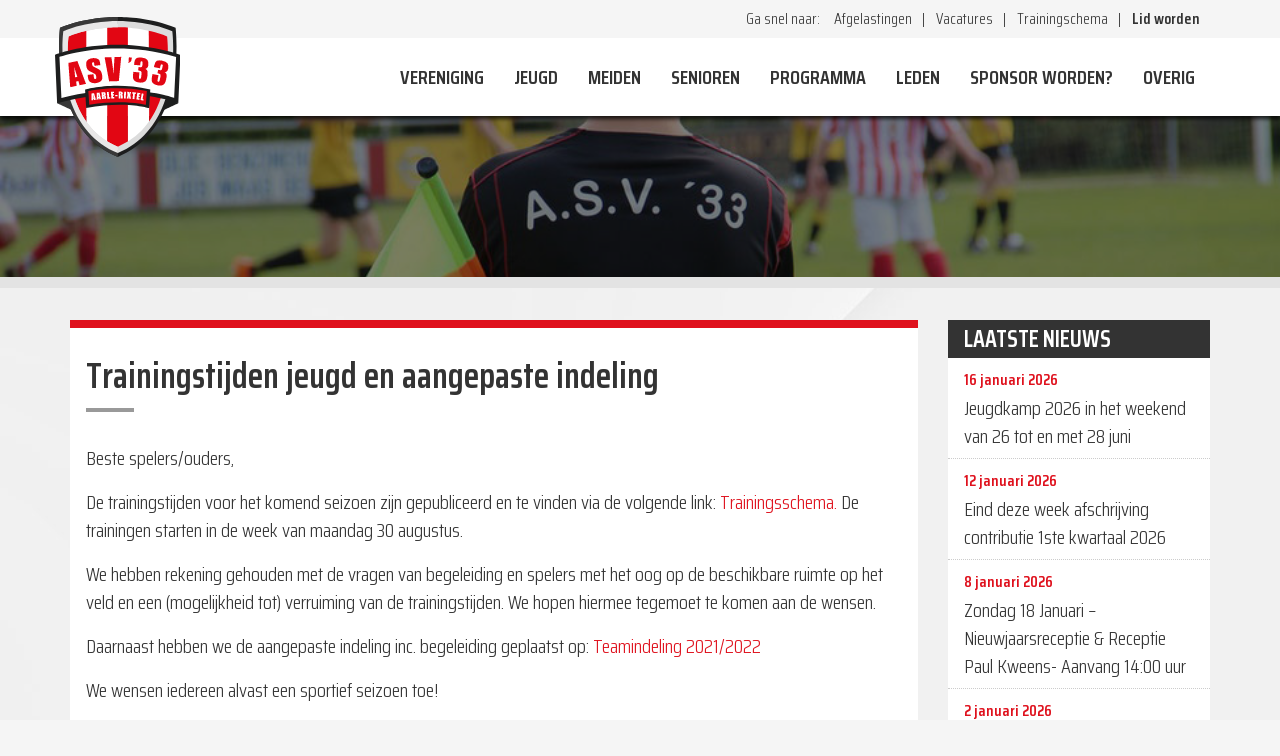

--- FILE ---
content_type: text/html; charset=UTF-8
request_url: https://www.asv33.nl/2021/08/23/trainingstijden-jeugd-en-aangepaste-indeling/
body_size: 23065
content:
<!DOCTYPE html>
<html lang="nl-NL">
<head><meta charset="UTF-8"><script>if(navigator.userAgent.match(/MSIE|Internet Explorer/i)||navigator.userAgent.match(/Trident\/7\..*?rv:11/i)){var href=document.location.href;if(!href.match(/[?&]nowprocket/)){if(href.indexOf("?")==-1){if(href.indexOf("#")==-1){document.location.href=href+"?nowprocket=1"}else{document.location.href=href.replace("#","?nowprocket=1#")}}else{if(href.indexOf("#")==-1){document.location.href=href+"&nowprocket=1"}else{document.location.href=href.replace("#","&nowprocket=1#")}}}}</script><script>(()=>{class RocketLazyLoadScripts{constructor(){this.v="2.0.3",this.userEvents=["keydown","keyup","mousedown","mouseup","mousemove","mouseover","mouseenter","mouseout","mouseleave","touchmove","touchstart","touchend","touchcancel","wheel","click","dblclick","input","visibilitychange"],this.attributeEvents=["onblur","onclick","oncontextmenu","ondblclick","onfocus","onmousedown","onmouseenter","onmouseleave","onmousemove","onmouseout","onmouseover","onmouseup","onmousewheel","onscroll","onsubmit"]}async t(){this.i(),this.o(),/iP(ad|hone)/.test(navigator.userAgent)&&this.h(),this.u(),this.l(this),this.m(),this.k(this),this.p(this),this._(),await Promise.all([this.R(),this.L()]),this.lastBreath=Date.now(),this.S(this),this.P(),this.D(),this.O(),this.M(),await this.C(this.delayedScripts.normal),await this.C(this.delayedScripts.defer),await this.C(this.delayedScripts.async),this.F("domReady"),await this.T(),await this.j(),await this.I(),this.F("windowLoad"),await this.A(),window.dispatchEvent(new Event("rocket-allScriptsLoaded")),this.everythingLoaded=!0,this.lastTouchEnd&&await new Promise((t=>setTimeout(t,500-Date.now()+this.lastTouchEnd))),this.H(),this.F("all"),this.U(),this.W()}i(){this.CSPIssue=sessionStorage.getItem("rocketCSPIssue"),document.addEventListener("securitypolicyviolation",(t=>{this.CSPIssue||"script-src-elem"!==t.violatedDirective||"data"!==t.blockedURI||(this.CSPIssue=!0,sessionStorage.setItem("rocketCSPIssue",!0))}),{isRocket:!0})}o(){window.addEventListener("pageshow",(t=>{this.persisted=t.persisted,this.realWindowLoadedFired=!0}),{isRocket:!0}),window.addEventListener("pagehide",(()=>{this.onFirstUserAction=null}),{isRocket:!0})}h(){let t;function e(e){t=e}window.addEventListener("touchstart",e,{isRocket:!0}),window.addEventListener("touchend",(function i(o){Math.abs(o.changedTouches[0].pageX-t.changedTouches[0].pageX)<10&&Math.abs(o.changedTouches[0].pageY-t.changedTouches[0].pageY)<10&&o.timeStamp-t.timeStamp<200&&(o.target.dispatchEvent(new PointerEvent("click",{target:o.target,bubbles:!0,cancelable:!0,detail:1})),event.preventDefault(),window.removeEventListener("touchstart",e,{isRocket:!0}),window.removeEventListener("touchend",i,{isRocket:!0}))}),{isRocket:!0})}q(t){this.userActionTriggered||("mousemove"!==t.type||this.firstMousemoveIgnored?"keyup"===t.type||"mouseover"===t.type||"mouseout"===t.type||(this.userActionTriggered=!0,this.onFirstUserAction&&this.onFirstUserAction()):this.firstMousemoveIgnored=!0),"click"===t.type&&t.preventDefault(),this.savedUserEvents.length>0&&(t.stopPropagation(),t.stopImmediatePropagation()),"touchstart"===this.lastEvent&&"touchend"===t.type&&(this.lastTouchEnd=Date.now()),"click"===t.type&&(this.lastTouchEnd=0),this.lastEvent=t.type,this.savedUserEvents.push(t)}u(){this.savedUserEvents=[],this.userEventHandler=this.q.bind(this),this.userEvents.forEach((t=>window.addEventListener(t,this.userEventHandler,{passive:!1,isRocket:!0})))}U(){this.userEvents.forEach((t=>window.removeEventListener(t,this.userEventHandler,{passive:!1,isRocket:!0}))),this.savedUserEvents.forEach((t=>{t.target.dispatchEvent(new window[t.constructor.name](t.type,t))}))}m(){this.eventsMutationObserver=new MutationObserver((t=>{const e="return false";for(const i of t){if("attributes"===i.type){const t=i.target.getAttribute(i.attributeName);t&&t!==e&&(i.target.setAttribute("data-rocket-"+i.attributeName,t),i.target["rocket"+i.attributeName]=new Function("event",t),i.target.setAttribute(i.attributeName,e))}"childList"===i.type&&i.addedNodes.forEach((t=>{if(t.nodeType===Node.ELEMENT_NODE)for(const i of t.attributes)this.attributeEvents.includes(i.name)&&i.value&&""!==i.value&&(t.setAttribute("data-rocket-"+i.name,i.value),t["rocket"+i.name]=new Function("event",i.value),t.setAttribute(i.name,e))}))}})),this.eventsMutationObserver.observe(document,{subtree:!0,childList:!0,attributeFilter:this.attributeEvents})}H(){this.eventsMutationObserver.disconnect(),this.attributeEvents.forEach((t=>{document.querySelectorAll("[data-rocket-"+t+"]").forEach((e=>{e.setAttribute(t,e.getAttribute("data-rocket-"+t)),e.removeAttribute("data-rocket-"+t)}))}))}k(t){Object.defineProperty(HTMLElement.prototype,"onclick",{get(){return this.rocketonclick||null},set(e){this.rocketonclick=e,this.setAttribute(t.everythingLoaded?"onclick":"data-rocket-onclick","this.rocketonclick(event)")}})}S(t){function e(e,i){let o=e[i];e[i]=null,Object.defineProperty(e,i,{get:()=>o,set(s){t.everythingLoaded?o=s:e["rocket"+i]=o=s}})}e(document,"onreadystatechange"),e(window,"onload"),e(window,"onpageshow");try{Object.defineProperty(document,"readyState",{get:()=>t.rocketReadyState,set(e){t.rocketReadyState=e},configurable:!0}),document.readyState="loading"}catch(t){console.log("WPRocket DJE readyState conflict, bypassing")}}l(t){this.originalAddEventListener=EventTarget.prototype.addEventListener,this.originalRemoveEventListener=EventTarget.prototype.removeEventListener,this.savedEventListeners=[],EventTarget.prototype.addEventListener=function(e,i,o){o&&o.isRocket||!t.B(e,this)&&!t.userEvents.includes(e)||t.B(e,this)&&!t.userActionTriggered||e.startsWith("rocket-")||t.everythingLoaded?t.originalAddEventListener.call(this,e,i,o):t.savedEventListeners.push({target:this,remove:!1,type:e,func:i,options:o})},EventTarget.prototype.removeEventListener=function(e,i,o){o&&o.isRocket||!t.B(e,this)&&!t.userEvents.includes(e)||t.B(e,this)&&!t.userActionTriggered||e.startsWith("rocket-")||t.everythingLoaded?t.originalRemoveEventListener.call(this,e,i,o):t.savedEventListeners.push({target:this,remove:!0,type:e,func:i,options:o})}}F(t){"all"===t&&(EventTarget.prototype.addEventListener=this.originalAddEventListener,EventTarget.prototype.removeEventListener=this.originalRemoveEventListener),this.savedEventListeners=this.savedEventListeners.filter((e=>{let i=e.type,o=e.target||window;return"domReady"===t&&"DOMContentLoaded"!==i&&"readystatechange"!==i||("windowLoad"===t&&"load"!==i&&"readystatechange"!==i&&"pageshow"!==i||(this.B(i,o)&&(i="rocket-"+i),e.remove?o.removeEventListener(i,e.func,e.options):o.addEventListener(i,e.func,e.options),!1))}))}p(t){let e;function i(e){return t.everythingLoaded?e:e.split(" ").map((t=>"load"===t||t.startsWith("load.")?"rocket-jquery-load":t)).join(" ")}function o(o){function s(e){const s=o.fn[e];o.fn[e]=o.fn.init.prototype[e]=function(){return this[0]===window&&t.userActionTriggered&&("string"==typeof arguments[0]||arguments[0]instanceof String?arguments[0]=i(arguments[0]):"object"==typeof arguments[0]&&Object.keys(arguments[0]).forEach((t=>{const e=arguments[0][t];delete arguments[0][t],arguments[0][i(t)]=e}))),s.apply(this,arguments),this}}if(o&&o.fn&&!t.allJQueries.includes(o)){const e={DOMContentLoaded:[],"rocket-DOMContentLoaded":[]};for(const t in e)document.addEventListener(t,(()=>{e[t].forEach((t=>t()))}),{isRocket:!0});o.fn.ready=o.fn.init.prototype.ready=function(i){function s(){parseInt(o.fn.jquery)>2?setTimeout((()=>i.bind(document)(o))):i.bind(document)(o)}return t.realDomReadyFired?!t.userActionTriggered||t.fauxDomReadyFired?s():e["rocket-DOMContentLoaded"].push(s):e.DOMContentLoaded.push(s),o([])},s("on"),s("one"),s("off"),t.allJQueries.push(o)}e=o}t.allJQueries=[],o(window.jQuery),Object.defineProperty(window,"jQuery",{get:()=>e,set(t){o(t)}})}P(){const t=new Map;document.write=document.writeln=function(e){const i=document.currentScript,o=document.createRange(),s=i.parentElement;let n=t.get(i);void 0===n&&(n=i.nextSibling,t.set(i,n));const c=document.createDocumentFragment();o.setStart(c,0),c.appendChild(o.createContextualFragment(e)),s.insertBefore(c,n)}}async R(){return new Promise((t=>{this.userActionTriggered?t():this.onFirstUserAction=t}))}async L(){return new Promise((t=>{document.addEventListener("DOMContentLoaded",(()=>{this.realDomReadyFired=!0,t()}),{isRocket:!0})}))}async I(){return this.realWindowLoadedFired?Promise.resolve():new Promise((t=>{window.addEventListener("load",t,{isRocket:!0})}))}M(){this.pendingScripts=[];this.scriptsMutationObserver=new MutationObserver((t=>{for(const e of t)e.addedNodes.forEach((t=>{"SCRIPT"!==t.tagName||t.noModule||t.isWPRocket||this.pendingScripts.push({script:t,promise:new Promise((e=>{const i=()=>{const i=this.pendingScripts.findIndex((e=>e.script===t));i>=0&&this.pendingScripts.splice(i,1),e()};t.addEventListener("load",i,{isRocket:!0}),t.addEventListener("error",i,{isRocket:!0}),setTimeout(i,1e3)}))})}))})),this.scriptsMutationObserver.observe(document,{childList:!0,subtree:!0})}async j(){await this.J(),this.pendingScripts.length?(await this.pendingScripts[0].promise,await this.j()):this.scriptsMutationObserver.disconnect()}D(){this.delayedScripts={normal:[],async:[],defer:[]},document.querySelectorAll("script[type$=rocketlazyloadscript]").forEach((t=>{t.hasAttribute("data-rocket-src")?t.hasAttribute("async")&&!1!==t.async?this.delayedScripts.async.push(t):t.hasAttribute("defer")&&!1!==t.defer||"module"===t.getAttribute("data-rocket-type")?this.delayedScripts.defer.push(t):this.delayedScripts.normal.push(t):this.delayedScripts.normal.push(t)}))}async _(){await this.L();let t=[];document.querySelectorAll("script[type$=rocketlazyloadscript][data-rocket-src]").forEach((e=>{let i=e.getAttribute("data-rocket-src");if(i&&!i.startsWith("data:")){i.startsWith("//")&&(i=location.protocol+i);try{const o=new URL(i).origin;o!==location.origin&&t.push({src:o,crossOrigin:e.crossOrigin||"module"===e.getAttribute("data-rocket-type")})}catch(t){}}})),t=[...new Map(t.map((t=>[JSON.stringify(t),t]))).values()],this.N(t,"preconnect")}async $(t){if(await this.G(),!0!==t.noModule||!("noModule"in HTMLScriptElement.prototype))return new Promise((e=>{let i;function o(){(i||t).setAttribute("data-rocket-status","executed"),e()}try{if(navigator.userAgent.includes("Firefox/")||""===navigator.vendor||this.CSPIssue)i=document.createElement("script"),[...t.attributes].forEach((t=>{let e=t.nodeName;"type"!==e&&("data-rocket-type"===e&&(e="type"),"data-rocket-src"===e&&(e="src"),i.setAttribute(e,t.nodeValue))})),t.text&&(i.text=t.text),t.nonce&&(i.nonce=t.nonce),i.hasAttribute("src")?(i.addEventListener("load",o,{isRocket:!0}),i.addEventListener("error",(()=>{i.setAttribute("data-rocket-status","failed-network"),e()}),{isRocket:!0}),setTimeout((()=>{i.isConnected||e()}),1)):(i.text=t.text,o()),i.isWPRocket=!0,t.parentNode.replaceChild(i,t);else{const i=t.getAttribute("data-rocket-type"),s=t.getAttribute("data-rocket-src");i?(t.type=i,t.removeAttribute("data-rocket-type")):t.removeAttribute("type"),t.addEventListener("load",o,{isRocket:!0}),t.addEventListener("error",(i=>{this.CSPIssue&&i.target.src.startsWith("data:")?(console.log("WPRocket: CSP fallback activated"),t.removeAttribute("src"),this.$(t).then(e)):(t.setAttribute("data-rocket-status","failed-network"),e())}),{isRocket:!0}),s?(t.fetchPriority="high",t.removeAttribute("data-rocket-src"),t.src=s):t.src="data:text/javascript;base64,"+window.btoa(unescape(encodeURIComponent(t.text)))}}catch(i){t.setAttribute("data-rocket-status","failed-transform"),e()}}));t.setAttribute("data-rocket-status","skipped")}async C(t){const e=t.shift();return e?(e.isConnected&&await this.$(e),this.C(t)):Promise.resolve()}O(){this.N([...this.delayedScripts.normal,...this.delayedScripts.defer,...this.delayedScripts.async],"preload")}N(t,e){this.trash=this.trash||[];let i=!0;var o=document.createDocumentFragment();t.forEach((t=>{const s=t.getAttribute&&t.getAttribute("data-rocket-src")||t.src;if(s&&!s.startsWith("data:")){const n=document.createElement("link");n.href=s,n.rel=e,"preconnect"!==e&&(n.as="script",n.fetchPriority=i?"high":"low"),t.getAttribute&&"module"===t.getAttribute("data-rocket-type")&&(n.crossOrigin=!0),t.crossOrigin&&(n.crossOrigin=t.crossOrigin),t.integrity&&(n.integrity=t.integrity),t.nonce&&(n.nonce=t.nonce),o.appendChild(n),this.trash.push(n),i=!1}})),document.head.appendChild(o)}W(){this.trash.forEach((t=>t.remove()))}async T(){try{document.readyState="interactive"}catch(t){}this.fauxDomReadyFired=!0;try{await this.G(),document.dispatchEvent(new Event("rocket-readystatechange")),await this.G(),document.rocketonreadystatechange&&document.rocketonreadystatechange(),await this.G(),document.dispatchEvent(new Event("rocket-DOMContentLoaded")),await this.G(),window.dispatchEvent(new Event("rocket-DOMContentLoaded"))}catch(t){console.error(t)}}async A(){try{document.readyState="complete"}catch(t){}try{await this.G(),document.dispatchEvent(new Event("rocket-readystatechange")),await this.G(),document.rocketonreadystatechange&&document.rocketonreadystatechange(),await this.G(),window.dispatchEvent(new Event("rocket-load")),await this.G(),window.rocketonload&&window.rocketonload(),await this.G(),this.allJQueries.forEach((t=>t(window).trigger("rocket-jquery-load"))),await this.G();const t=new Event("rocket-pageshow");t.persisted=this.persisted,window.dispatchEvent(t),await this.G(),window.rocketonpageshow&&window.rocketonpageshow({persisted:this.persisted})}catch(t){console.error(t)}}async G(){Date.now()-this.lastBreath>45&&(await this.J(),this.lastBreath=Date.now())}async J(){return document.hidden?new Promise((t=>setTimeout(t))):new Promise((t=>requestAnimationFrame(t)))}B(t,e){return e===document&&"readystatechange"===t||(e===document&&"DOMContentLoaded"===t||(e===window&&"DOMContentLoaded"===t||(e===window&&"load"===t||e===window&&"pageshow"===t)))}static run(){(new RocketLazyLoadScripts).t()}}RocketLazyLoadScripts.run()})();</script>
    
    <meta name="viewport" content="width=device-width, initial-scale=1,minimum-scale=1">

    <title>  Trainingstijden jeugd en aangepaste indeling</title><link rel="preload" data-rocket-preload as="style" href="https://fonts.googleapis.com/css?family=Saira%20Condensed%3A300%2C400%2C600%2C700&#038;display=swap" /><link rel="stylesheet" href="https://fonts.googleapis.com/css?family=Saira%20Condensed%3A300%2C400%2C600%2C700&#038;display=swap" media="print" onload="this.media='all'" /><noscript><link rel="stylesheet" href="https://fonts.googleapis.com/css?family=Saira%20Condensed%3A300%2C400%2C600%2C700&#038;display=swap" /></noscript>

    <!--
        Realisatie & ontwerp
        The Unit
        info@theunitdesign.nl
        www.theunitdesign.nl
    -->
    <link rel="stylesheet" type="text/css" href="//cdn.jsdelivr.net/jquery.slick/1.6.0/slick.css"/>
    <link rel="stylesheet" type="text/css" href="//cdn.jsdelivr.net/jquery.slick/1.6.0/slick-theme.css"/>
    <link rel="stylesheet" href="https://maxcdn.bootstrapcdn.com/bootstrap/3.3.7/css/bootstrap.min.css" integrity="sha384-BVYiiSIFeK1dGmJRAkycuHAHRg32OmUcww7on3RYdg4Va+PmSTsz/K68vbdEjh4u" crossorigin="anonymous">
    
    <link rel="stylesheet" href="https://www.asv33.nl/wp-content/themes/asv/assets/css/main.css?v=1.0">
    <link rel="stylesheet" href="https://maxcdn.bootstrapcdn.com/font-awesome/4.7.0/css/font-awesome.min.css">
    <link href="https://www.asv33.nl/wp-content/themes/asv/assets/css/sm-core-css.css" rel="stylesheet" type="text/css" />
    <link href="https://www.asv33.nl/wp-content/themes/asv/assets/css/sm-blue.css" rel="stylesheet" type="text/css" />
    

    <!-- HTML5 shim and Respond.js for IE8 support of HTML5 elements and media queries -->
    <!--[if lt IE 9]>
        <script src="https://oss.maxcdn.com/html5shiv/3.7.2/html5shiv.min.js"></script>
        <script src="https://oss.maxcdn.com/respond/1.4.2/respond.min.js"></script>
    <![endif]-->

    <meta name='robots' content='max-image-preview:large' />
	<style>img:is([sizes="auto" i], [sizes^="auto," i]) { contain-intrinsic-size: 3000px 1500px }</style>
	
<!-- Social Warfare v4.5.6 https://warfareplugins.com - BEGINNING OF OUTPUT -->
<style>
	@font-face {
		font-family: "sw-icon-font";
		src:url("https://www.asv33.nl/wp-content/plugins/social-warfare/assets/fonts/sw-icon-font.eot?ver=4.5.6");
		src:url("https://www.asv33.nl/wp-content/plugins/social-warfare/assets/fonts/sw-icon-font.eot?ver=4.5.6#iefix") format("embedded-opentype"),
		url("https://www.asv33.nl/wp-content/plugins/social-warfare/assets/fonts/sw-icon-font.woff?ver=4.5.6") format("woff"),
		url("https://www.asv33.nl/wp-content/plugins/social-warfare/assets/fonts/sw-icon-font.ttf?ver=4.5.6") format("truetype"),
		url("https://www.asv33.nl/wp-content/plugins/social-warfare/assets/fonts/sw-icon-font.svg?ver=4.5.6#1445203416") format("svg");
		font-weight: normal;
		font-style: normal;
		font-display:block;
	}
</style>
<!-- Social Warfare v4.5.6 https://warfareplugins.com - END OF OUTPUT -->

<link href='https://fonts.gstatic.com' crossorigin rel='preconnect' />
<link rel='stylesheet' id='social-warfare-block-css-css' href='https://www.asv33.nl/wp-content/plugins/social-warfare/assets/js/post-editor/dist/blocks.style.build.css' type='text/css' media='all' />
<style id='wp-emoji-styles-inline-css' type='text/css'>

	img.wp-smiley, img.emoji {
		display: inline !important;
		border: none !important;
		box-shadow: none !important;
		height: 1em !important;
		width: 1em !important;
		margin: 0 0.07em !important;
		vertical-align: -0.1em !important;
		background: none !important;
		padding: 0 !important;
	}
</style>
<link rel='stylesheet' id='wp-block-library-css' href='https://www.asv33.nl/wp-includes/css/dist/block-library/style.min.css' type='text/css' media='all' />
<style id='classic-theme-styles-inline-css' type='text/css'>
/*! This file is auto-generated */
.wp-block-button__link{color:#fff;background-color:#32373c;border-radius:9999px;box-shadow:none;text-decoration:none;padding:calc(.667em + 2px) calc(1.333em + 2px);font-size:1.125em}.wp-block-file__button{background:#32373c;color:#fff;text-decoration:none}
</style>
<style id='global-styles-inline-css' type='text/css'>
:root{--wp--preset--aspect-ratio--square: 1;--wp--preset--aspect-ratio--4-3: 4/3;--wp--preset--aspect-ratio--3-4: 3/4;--wp--preset--aspect-ratio--3-2: 3/2;--wp--preset--aspect-ratio--2-3: 2/3;--wp--preset--aspect-ratio--16-9: 16/9;--wp--preset--aspect-ratio--9-16: 9/16;--wp--preset--color--black: #000000;--wp--preset--color--cyan-bluish-gray: #abb8c3;--wp--preset--color--white: #ffffff;--wp--preset--color--pale-pink: #f78da7;--wp--preset--color--vivid-red: #cf2e2e;--wp--preset--color--luminous-vivid-orange: #ff6900;--wp--preset--color--luminous-vivid-amber: #fcb900;--wp--preset--color--light-green-cyan: #7bdcb5;--wp--preset--color--vivid-green-cyan: #00d084;--wp--preset--color--pale-cyan-blue: #8ed1fc;--wp--preset--color--vivid-cyan-blue: #0693e3;--wp--preset--color--vivid-purple: #9b51e0;--wp--preset--gradient--vivid-cyan-blue-to-vivid-purple: linear-gradient(135deg,rgba(6,147,227,1) 0%,rgb(155,81,224) 100%);--wp--preset--gradient--light-green-cyan-to-vivid-green-cyan: linear-gradient(135deg,rgb(122,220,180) 0%,rgb(0,208,130) 100%);--wp--preset--gradient--luminous-vivid-amber-to-luminous-vivid-orange: linear-gradient(135deg,rgba(252,185,0,1) 0%,rgba(255,105,0,1) 100%);--wp--preset--gradient--luminous-vivid-orange-to-vivid-red: linear-gradient(135deg,rgba(255,105,0,1) 0%,rgb(207,46,46) 100%);--wp--preset--gradient--very-light-gray-to-cyan-bluish-gray: linear-gradient(135deg,rgb(238,238,238) 0%,rgb(169,184,195) 100%);--wp--preset--gradient--cool-to-warm-spectrum: linear-gradient(135deg,rgb(74,234,220) 0%,rgb(151,120,209) 20%,rgb(207,42,186) 40%,rgb(238,44,130) 60%,rgb(251,105,98) 80%,rgb(254,248,76) 100%);--wp--preset--gradient--blush-light-purple: linear-gradient(135deg,rgb(255,206,236) 0%,rgb(152,150,240) 100%);--wp--preset--gradient--blush-bordeaux: linear-gradient(135deg,rgb(254,205,165) 0%,rgb(254,45,45) 50%,rgb(107,0,62) 100%);--wp--preset--gradient--luminous-dusk: linear-gradient(135deg,rgb(255,203,112) 0%,rgb(199,81,192) 50%,rgb(65,88,208) 100%);--wp--preset--gradient--pale-ocean: linear-gradient(135deg,rgb(255,245,203) 0%,rgb(182,227,212) 50%,rgb(51,167,181) 100%);--wp--preset--gradient--electric-grass: linear-gradient(135deg,rgb(202,248,128) 0%,rgb(113,206,126) 100%);--wp--preset--gradient--midnight: linear-gradient(135deg,rgb(2,3,129) 0%,rgb(40,116,252) 100%);--wp--preset--font-size--small: 13px;--wp--preset--font-size--medium: 20px;--wp--preset--font-size--large: 36px;--wp--preset--font-size--x-large: 42px;--wp--preset--spacing--20: 0.44rem;--wp--preset--spacing--30: 0.67rem;--wp--preset--spacing--40: 1rem;--wp--preset--spacing--50: 1.5rem;--wp--preset--spacing--60: 2.25rem;--wp--preset--spacing--70: 3.38rem;--wp--preset--spacing--80: 5.06rem;--wp--preset--shadow--natural: 6px 6px 9px rgba(0, 0, 0, 0.2);--wp--preset--shadow--deep: 12px 12px 50px rgba(0, 0, 0, 0.4);--wp--preset--shadow--sharp: 6px 6px 0px rgba(0, 0, 0, 0.2);--wp--preset--shadow--outlined: 6px 6px 0px -3px rgba(255, 255, 255, 1), 6px 6px rgba(0, 0, 0, 1);--wp--preset--shadow--crisp: 6px 6px 0px rgba(0, 0, 0, 1);}:where(.is-layout-flex){gap: 0.5em;}:where(.is-layout-grid){gap: 0.5em;}body .is-layout-flex{display: flex;}.is-layout-flex{flex-wrap: wrap;align-items: center;}.is-layout-flex > :is(*, div){margin: 0;}body .is-layout-grid{display: grid;}.is-layout-grid > :is(*, div){margin: 0;}:where(.wp-block-columns.is-layout-flex){gap: 2em;}:where(.wp-block-columns.is-layout-grid){gap: 2em;}:where(.wp-block-post-template.is-layout-flex){gap: 1.25em;}:where(.wp-block-post-template.is-layout-grid){gap: 1.25em;}.has-black-color{color: var(--wp--preset--color--black) !important;}.has-cyan-bluish-gray-color{color: var(--wp--preset--color--cyan-bluish-gray) !important;}.has-white-color{color: var(--wp--preset--color--white) !important;}.has-pale-pink-color{color: var(--wp--preset--color--pale-pink) !important;}.has-vivid-red-color{color: var(--wp--preset--color--vivid-red) !important;}.has-luminous-vivid-orange-color{color: var(--wp--preset--color--luminous-vivid-orange) !important;}.has-luminous-vivid-amber-color{color: var(--wp--preset--color--luminous-vivid-amber) !important;}.has-light-green-cyan-color{color: var(--wp--preset--color--light-green-cyan) !important;}.has-vivid-green-cyan-color{color: var(--wp--preset--color--vivid-green-cyan) !important;}.has-pale-cyan-blue-color{color: var(--wp--preset--color--pale-cyan-blue) !important;}.has-vivid-cyan-blue-color{color: var(--wp--preset--color--vivid-cyan-blue) !important;}.has-vivid-purple-color{color: var(--wp--preset--color--vivid-purple) !important;}.has-black-background-color{background-color: var(--wp--preset--color--black) !important;}.has-cyan-bluish-gray-background-color{background-color: var(--wp--preset--color--cyan-bluish-gray) !important;}.has-white-background-color{background-color: var(--wp--preset--color--white) !important;}.has-pale-pink-background-color{background-color: var(--wp--preset--color--pale-pink) !important;}.has-vivid-red-background-color{background-color: var(--wp--preset--color--vivid-red) !important;}.has-luminous-vivid-orange-background-color{background-color: var(--wp--preset--color--luminous-vivid-orange) !important;}.has-luminous-vivid-amber-background-color{background-color: var(--wp--preset--color--luminous-vivid-amber) !important;}.has-light-green-cyan-background-color{background-color: var(--wp--preset--color--light-green-cyan) !important;}.has-vivid-green-cyan-background-color{background-color: var(--wp--preset--color--vivid-green-cyan) !important;}.has-pale-cyan-blue-background-color{background-color: var(--wp--preset--color--pale-cyan-blue) !important;}.has-vivid-cyan-blue-background-color{background-color: var(--wp--preset--color--vivid-cyan-blue) !important;}.has-vivid-purple-background-color{background-color: var(--wp--preset--color--vivid-purple) !important;}.has-black-border-color{border-color: var(--wp--preset--color--black) !important;}.has-cyan-bluish-gray-border-color{border-color: var(--wp--preset--color--cyan-bluish-gray) !important;}.has-white-border-color{border-color: var(--wp--preset--color--white) !important;}.has-pale-pink-border-color{border-color: var(--wp--preset--color--pale-pink) !important;}.has-vivid-red-border-color{border-color: var(--wp--preset--color--vivid-red) !important;}.has-luminous-vivid-orange-border-color{border-color: var(--wp--preset--color--luminous-vivid-orange) !important;}.has-luminous-vivid-amber-border-color{border-color: var(--wp--preset--color--luminous-vivid-amber) !important;}.has-light-green-cyan-border-color{border-color: var(--wp--preset--color--light-green-cyan) !important;}.has-vivid-green-cyan-border-color{border-color: var(--wp--preset--color--vivid-green-cyan) !important;}.has-pale-cyan-blue-border-color{border-color: var(--wp--preset--color--pale-cyan-blue) !important;}.has-vivid-cyan-blue-border-color{border-color: var(--wp--preset--color--vivid-cyan-blue) !important;}.has-vivid-purple-border-color{border-color: var(--wp--preset--color--vivid-purple) !important;}.has-vivid-cyan-blue-to-vivid-purple-gradient-background{background: var(--wp--preset--gradient--vivid-cyan-blue-to-vivid-purple) !important;}.has-light-green-cyan-to-vivid-green-cyan-gradient-background{background: var(--wp--preset--gradient--light-green-cyan-to-vivid-green-cyan) !important;}.has-luminous-vivid-amber-to-luminous-vivid-orange-gradient-background{background: var(--wp--preset--gradient--luminous-vivid-amber-to-luminous-vivid-orange) !important;}.has-luminous-vivid-orange-to-vivid-red-gradient-background{background: var(--wp--preset--gradient--luminous-vivid-orange-to-vivid-red) !important;}.has-very-light-gray-to-cyan-bluish-gray-gradient-background{background: var(--wp--preset--gradient--very-light-gray-to-cyan-bluish-gray) !important;}.has-cool-to-warm-spectrum-gradient-background{background: var(--wp--preset--gradient--cool-to-warm-spectrum) !important;}.has-blush-light-purple-gradient-background{background: var(--wp--preset--gradient--blush-light-purple) !important;}.has-blush-bordeaux-gradient-background{background: var(--wp--preset--gradient--blush-bordeaux) !important;}.has-luminous-dusk-gradient-background{background: var(--wp--preset--gradient--luminous-dusk) !important;}.has-pale-ocean-gradient-background{background: var(--wp--preset--gradient--pale-ocean) !important;}.has-electric-grass-gradient-background{background: var(--wp--preset--gradient--electric-grass) !important;}.has-midnight-gradient-background{background: var(--wp--preset--gradient--midnight) !important;}.has-small-font-size{font-size: var(--wp--preset--font-size--small) !important;}.has-medium-font-size{font-size: var(--wp--preset--font-size--medium) !important;}.has-large-font-size{font-size: var(--wp--preset--font-size--large) !important;}.has-x-large-font-size{font-size: var(--wp--preset--font-size--x-large) !important;}
:where(.wp-block-post-template.is-layout-flex){gap: 1.25em;}:where(.wp-block-post-template.is-layout-grid){gap: 1.25em;}
:where(.wp-block-columns.is-layout-flex){gap: 2em;}:where(.wp-block-columns.is-layout-grid){gap: 2em;}
:root :where(.wp-block-pullquote){font-size: 1.5em;line-height: 1.6;}
</style>
<link rel='stylesheet' id='social_warfare-css' href='https://www.asv33.nl/wp-content/plugins/social-warfare/assets/css/style.min.css' type='text/css' media='all' />
<link rel='stylesheet' id='fancybox-css' href='https://www.asv33.nl/wp-content/plugins/easy-fancybox/fancybox/1.5.4/jquery.fancybox.min.css' type='text/css' media='screen' />
<script type="rocketlazyloadscript" data-rocket-type="text/javascript" data-rocket-src="https://www.asv33.nl/wp-includes/js/jquery/jquery.min.js" id="jquery-core-js"></script>
<script type="rocketlazyloadscript" data-rocket-type="text/javascript" data-rocket-src="https://www.asv33.nl/wp-includes/js/jquery/jquery-migrate.min.js" id="jquery-migrate-js"></script>
<link rel="https://api.w.org/" href="https://www.asv33.nl/wp-json/" /><link rel="alternate" title="JSON" type="application/json" href="https://www.asv33.nl/wp-json/wp/v2/posts/4949" /><link rel="EditURI" type="application/rsd+xml" title="RSD" href="https://www.asv33.nl/xmlrpc.php?rsd" />
<link rel="canonical" href="https://www.asv33.nl/2021/08/23/trainingstijden-jeugd-en-aangepaste-indeling/" />
<link rel='shortlink' href='https://www.asv33.nl/?p=4949' />
<link rel="alternate" title="oEmbed (JSON)" type="application/json+oembed" href="https://www.asv33.nl/wp-json/oembed/1.0/embed?url=https%3A%2F%2Fwww.asv33.nl%2F2021%2F08%2F23%2Ftrainingstijden-jeugd-en-aangepaste-indeling%2F" />
<link rel="alternate" title="oEmbed (XML)" type="text/xml+oembed" href="https://www.asv33.nl/wp-json/oembed/1.0/embed?url=https%3A%2F%2Fwww.asv33.nl%2F2021%2F08%2F23%2Ftrainingstijden-jeugd-en-aangepaste-indeling%2F&#038;format=xml" />
<link rel="icon" href="https://www.asv33.nl/wp-content/uploads/2020/11/cropped-favicon-1-32x32.png" sizes="32x32" />
<link rel="icon" href="https://www.asv33.nl/wp-content/uploads/2020/11/cropped-favicon-1-192x192.png" sizes="192x192" />
<link rel="apple-touch-icon" href="https://www.asv33.nl/wp-content/uploads/2020/11/cropped-favicon-1-180x180.png" />
<meta name="msapplication-TileImage" content="https://www.asv33.nl/wp-content/uploads/2020/11/cropped-favicon-1-270x270.png" />

    <!-- Global Site Tag (gtag.js) - Google Analytics -->
    <script type="rocketlazyloadscript" async data-rocket-src="https://www.googletagmanager.com/gtag/js?id=UA-5569775-1"></script>
    <script type="rocketlazyloadscript">
        window.dataLayer = window.dataLayer || [];
        function gtag(){dataLayer.push(arguments)};
        gtag('js', new Date());

        gtag('config', 'UA-5569775-1');
    </script>
<meta name="generator" content="WP Rocket 3.18.3" data-wpr-features="wpr_delay_js wpr_preload_links wpr_desktop" /></head>

<body class="wp-singular post-template-default single single-post postid-4949 single-format-standard wp-theme-asv">
    <header data-rocket-location-hash="9743b3332db82924cbf242488da104de" class="main-header">
                <div data-rocket-location-hash="1a951ea22f848abbdda9bf8187c78edb" class="main-header__topbar">
            <div data-rocket-location-hash="40f22408a88335a0945fffe944caafc3" class="container">
                <div data-rocket-location-hash="ccad82ffb95c64be72b27eb2537e8a5c" class="row">
                    <div class="col-md-12 hidden-xs">
                        <div class="main-header__topbar__navigation">
                            <nav>
                                <ul id="menu-snel-menu" class="menu"><li id="menu-item-493" class="menu-item menu-item-type-custom menu-item-object-custom menu-item-493"><a href="#">Ga snel naar:</a></li>
<li id="menu-item-590" class="menu-item menu-item-type-post_type menu-item-object-page menu-item-590"><a href="https://www.asv33.nl/programma/afgelastingen/">Afgelastingen</a></li>
<li id="menu-item-1661" class="menu-item menu-item-type-post_type_archive menu-item-object-vacatures menu-item-1661"><a href="https://www.asv33.nl/vacatures/">Vacatures</a></li>
<li id="menu-item-491" class="menu-item menu-item-type-post_type menu-item-object-page menu-item-491"><a href="https://www.asv33.nl/leden/trainingschema/">Trainingschema</a></li>
<li id="menu-item-490" class="menu-item menu-item-type-post_type menu-item-object-page menu-item-490"><a href="https://www.asv33.nl/leden/lid-worden/">Lid worden</a></li>
</ul>                            </nav>
                        </div>
                    </div>
                    <div class="col-md-12 visible-xs">
                        <span class="pull-left">&nbsp;</span>
                        <span class="pull-right">&nbsp;</span>
                    </div>
                </div>
            </div>
        </div>
        <div data-rocket-location-hash="10cefdae64790cf88291c730d683d12e" class="main-header__content hidden-xs">
            <div data-rocket-location-hash="0841f15ebf099eeaba6f2c7f735d0671" class="container">
                <div data-rocket-location-hash="6befeb447f21776780aba789e248bfd4" class="row">
                    <div class="col-sm-12">
                        <div class="main-header__content__logo-container">
                            <a href="https://www.asv33.nl/" title="Home"><img height="140" width="125" src="https://www.asv33.nl/wp-content/themes/asv/assets/images/asv33-logo.svg" alt="ASV'33 Logo"></a>
                        </div>
                        <nav class="main-navigation">
                        <ul id="menu-hoofd-menu" class="menu"><li id="menu-item-159" class="menu-item menu-item-type-custom menu-item-object-custom menu-item-has-children menu-item-159"><a href="#">Vereniging</a>
<ul class="sub-menu">
	<li id="menu-item-62" class="menu-item menu-item-type-post_type menu-item-object-page menu-item-62"><a href="https://www.asv33.nl/vereniging/historie/">Historie</a></li>
	<li id="menu-item-61" class="menu-item menu-item-type-post_type menu-item-object-page menu-item-61"><a href="https://www.asv33.nl/vereniging/sportpark-de-hut/">Sportpark de Hut</a></li>
	<li id="menu-item-60" class="menu-item menu-item-type-post_type menu-item-object-page menu-item-60"><a href="https://www.asv33.nl/vereniging/kantine/">Kantine</a></li>
	<li id="menu-item-59" class="menu-item menu-item-type-post_type menu-item-object-page menu-item-59"><a href="https://www.asv33.nl/vereniging/wedstrijdkleding-tenue/">Wedstrijdkleding (tenue)</a></li>
	<li id="menu-item-58" class="menu-item menu-item-type-post_type menu-item-object-page menu-item-58"><a href="https://www.asv33.nl/vereniging/ere-leden/">Ere leden</a></li>
	<li id="menu-item-57" class="menu-item menu-item-type-post_type menu-item-object-page menu-item-has-children menu-item-57"><a href="https://www.asv33.nl/vereniging/organisatie/">Organisatie</a>
	<ul class="sub-menu">
		<li id="menu-item-107" class="menu-item menu-item-type-post_type menu-item-object-page menu-item-107"><a href="https://www.asv33.nl/vereniging/organisatie/bestuur/">Bestuur</a></li>
		<li id="menu-item-133" class="menu-item menu-item-type-post_type menu-item-object-page menu-item-133"><a href="https://www.asv33.nl/vereniging/organisatie/voetbalzaken/">Voetbalzaken</a></li>
		<li id="menu-item-132" class="menu-item menu-item-type-post_type menu-item-object-page menu-item-132"><a href="https://www.asv33.nl/vereniging/organisatie/wedstrijdzaken/">Wedstrijdzaken</a></li>
		<li id="menu-item-127" class="menu-item menu-item-type-post_type menu-item-object-page menu-item-127"><a href="https://www.asv33.nl/vereniging/organisatie/vrijwilligerszaken/">Vrijwilligerszaken</a></li>
		<li id="menu-item-129" class="menu-item menu-item-type-post_type menu-item-object-page menu-item-129"><a href="https://www.asv33.nl/vereniging/organisatie/sponsoring-2/">Sponsoring</a></li>
		<li id="menu-item-131" class="menu-item menu-item-type-post_type menu-item-object-page menu-item-131"><a href="https://www.asv33.nl/vereniging/organisatie/pr-communicatie/">PR / Communicatie</a></li>
		<li id="menu-item-128" class="menu-item menu-item-type-post_type menu-item-object-page menu-item-128"><a href="https://www.asv33.nl/vereniging/organisatie/nevenactiviteiten/">Nevenactiviteiten</a></li>
		<li id="menu-item-130" class="menu-item menu-item-type-post_type menu-item-object-page menu-item-130"><a href="https://www.asv33.nl/vereniging/organisatie/accomodatiebeheer/">Accomodatiebeheer</a></li>
		<li id="menu-item-293" class="menu-item menu-item-type-post_type menu-item-object-page menu-item-293"><a href="https://www.asv33.nl/vereniging/organisatie/veteranen/">Veteranen</a></li>
		<li id="menu-item-290" class="menu-item menu-item-type-post_type menu-item-object-page menu-item-290"><a href="https://www.asv33.nl/vereniging/vertrouwens-contact-persoon/">Vertrouwens contact persoon</a></li>
	</ul>
</li>
	<li id="menu-item-238" class="menu-item menu-item-type-post_type menu-item-object-page menu-item-has-children menu-item-238"><a href="https://www.asv33.nl/vereniging/beleid/">Beleid</a>
	<ul class="sub-menu">
		<li id="menu-item-6409" class="menu-item menu-item-type-post_type menu-item-object-page menu-item-6409"><a href="https://www.asv33.nl/statuten/">Statuten</a></li>
		<li id="menu-item-6410" class="menu-item menu-item-type-post_type menu-item-object-page menu-item-6410"><a href="https://www.asv33.nl/huishoudelijk-reglement/">Huishoudelijk reglement</a></li>
		<li id="menu-item-7302" class="menu-item menu-item-type-post_type menu-item-object-page menu-item-7302"><a href="https://www.asv33.nl/calamiteitenplan/">Calamiteitenplan</a></li>
		<li id="menu-item-2790" class="menu-item menu-item-type-post_type menu-item-object-page menu-item-2790"><a href="https://www.asv33.nl/beleidsplan/">Beleidsplan</a></li>
		<li id="menu-item-8913" class="menu-item menu-item-type-post_type menu-item-object-page menu-item-8913"><a href="https://www.asv33.nl/jeugdbeleidsplan/">Jeugdbeleidsplan</a></li>
		<li id="menu-item-304" class="menu-item menu-item-type-post_type menu-item-object-page menu-item-304"><a href="https://www.asv33.nl/vereniging/beleid/informatie-gids/">Informatie gids</a></li>
		<li id="menu-item-6509" class="menu-item menu-item-type-post_type menu-item-object-page menu-item-6509"><a href="https://www.asv33.nl/gedragsregels-trainers-en-begeleiders/">Gedragsregels trainers en begeleiders</a></li>
		<li id="menu-item-239" class="menu-item menu-item-type-post_type menu-item-object-page menu-item-239"><a href="https://www.asv33.nl/vereniging/beleid/pedagogische-ondersteuning/">Pedagogische ondersteuning</a></li>
		<li id="menu-item-817" class="menu-item menu-item-type-post_type menu-item-object-page menu-item-817"><a href="https://www.asv33.nl/vereniging/beleid/jaarboek/">Jaarboek</a></li>
		<li id="menu-item-1693" class="menu-item menu-item-type-post_type menu-item-object-page menu-item-1693"><a href="https://www.asv33.nl/vereniging/beleid/privacy-beleid/">Privacy beleid</a></li>
	</ul>
</li>
	<li id="menu-item-55" class="menu-item menu-item-type-post_type menu-item-object-page current_page_parent menu-item-55"><a href="https://www.asv33.nl/vereniging/nieuws/">Nieuws</a></li>
	<li id="menu-item-511" class="menu-item menu-item-type-post_type_archive menu-item-object-events menu-item-511"><a href="https://www.asv33.nl/evenementen/">Agenda</a></li>
</ul>
</li>
<li id="menu-item-504" class="menu-item menu-item-type-custom menu-item-object-custom menu-item-has-children menu-item-504"><a href="#">Jeugd</a>
<ul class="sub-menu">
	<li id="menu-item-7965" class="menu-item menu-item-type-custom menu-item-object-custom menu-item-7965"><a target="_blank" href="https://www.asv33.nl/wp-content/uploads/2025/07/Indeling-Jeugd-2025_2026-v1.2.pdf">Teamindeling JEUGD 2025 &#8211; 2026</a></li>
	<li id="menu-item-320" class="menu-item menu-item-type-custom menu-item-object-custom menu-item-has-children menu-item-320"><a href="#">JO19</a>
	<ul class="sub-menu">
		<li id="menu-item-5818" class="menu-item menu-item-type-post_type menu-item-object-team menu-item-5818"><a href="https://www.asv33.nl/team/asv33-jo19-1/">ASV’33 JO19-1</a></li>
		<li id="menu-item-8064" class="menu-item menu-item-type-post_type menu-item-object-team menu-item-8064"><a href="https://www.asv33.nl/team/asv33-jo19-2/">ASV’33 JO19-2</a></li>
	</ul>
</li>
	<li id="menu-item-321" class="menu-item menu-item-type-custom menu-item-object-custom menu-item-has-children menu-item-321"><a href="#">JO17</a>
	<ul class="sub-menu">
		<li id="menu-item-5835" class="menu-item menu-item-type-post_type menu-item-object-team menu-item-5835"><a href="https://www.asv33.nl/team/asv33-jo17-1/">ASV’33 JO17-1</a></li>
		<li id="menu-item-5836" class="menu-item menu-item-type-post_type menu-item-object-team menu-item-5836"><a href="https://www.asv33.nl/team/asv33-jo17-2/">ASV’33 JO17-2</a></li>
	</ul>
</li>
	<li id="menu-item-322" class="menu-item menu-item-type-custom menu-item-object-custom menu-item-has-children menu-item-322"><a href="#">JO15</a>
	<ul class="sub-menu">
		<li id="menu-item-5832" class="menu-item menu-item-type-post_type menu-item-object-team menu-item-5832"><a href="https://www.asv33.nl/team/asv33-jo15-1jm/">ASV’33 JO15-1JM</a></li>
	</ul>
</li>
	<li id="menu-item-8990" class="menu-item menu-item-type-custom menu-item-object-custom menu-item-has-children menu-item-8990"><a href="#">JO14</a>
	<ul class="sub-menu">
		<li id="menu-item-8989" class="menu-item menu-item-type-post_type menu-item-object-team menu-item-8989"><a href="https://www.asv33.nl/team/asv33-asv33-jo14-1/">ASV’33 JO14-1</a></li>
	</ul>
</li>
	<li id="menu-item-323" class="menu-item menu-item-type-custom menu-item-object-custom menu-item-has-children menu-item-323"><a href="#">JO13</a>
	<ul class="sub-menu">
		<li id="menu-item-5830" class="menu-item menu-item-type-post_type menu-item-object-team menu-item-5830"><a href="https://www.asv33.nl/team/asv33-jo13-1jm/">ASV’33 JO13-1JM</a></li>
	</ul>
</li>
	<li id="menu-item-324" class="menu-item menu-item-type-custom menu-item-object-custom menu-item-has-children menu-item-324"><a href="#">JO11</a>
	<ul class="sub-menu">
		<li id="menu-item-5828" class="menu-item menu-item-type-post_type menu-item-object-team menu-item-5828"><a href="https://www.asv33.nl/team/asv33-jo11-1/">ASV’33 JO11-1</a></li>
		<li id="menu-item-5829" class="menu-item menu-item-type-post_type menu-item-object-team menu-item-5829"><a href="https://www.asv33.nl/team/asv33-jo11-2/">ASV’33 JO11-2</a></li>
	</ul>
</li>
	<li id="menu-item-7555" class="menu-item menu-item-type-custom menu-item-object-custom menu-item-has-children menu-item-7555"><a href="#">JO10</a>
	<ul class="sub-menu">
		<li id="menu-item-7554" class="menu-item menu-item-type-post_type menu-item-object-team menu-item-7554"><a href="https://www.asv33.nl/team/asv33-asv33-jo10-1/">ASV’33 JO10-1</a></li>
		<li id="menu-item-8988" class="menu-item menu-item-type-post_type menu-item-object-team menu-item-8988"><a href="https://www.asv33.nl/team/asv33-asv33-jo10-2/">ASV’33 JO10-2</a></li>
	</ul>
</li>
	<li id="menu-item-325" class="menu-item menu-item-type-custom menu-item-object-custom menu-item-has-children menu-item-325"><a href="#">JO9</a>
	<ul class="sub-menu">
		<li id="menu-item-8065" class="menu-item menu-item-type-post_type menu-item-object-team menu-item-8065"><a href="https://www.asv33.nl/team/asv33-asv33-jo9-1jm/">ASV’33 JO9-1JM</a></li>
		<li id="menu-item-5839" class="menu-item menu-item-type-post_type menu-item-object-team menu-item-5839"><a href="https://www.asv33.nl/team/asv33-jo9-2jm/">ASV’33 JO9-2JM</a></li>
	</ul>
</li>
	<li id="menu-item-1810" class="menu-item menu-item-type-custom menu-item-object-custom menu-item-has-children menu-item-1810"><a href="#">JO8</a>
	<ul class="sub-menu">
		<li id="menu-item-5837" class="menu-item menu-item-type-post_type menu-item-object-team menu-item-5837"><a href="https://www.asv33.nl/team/asv33-jo8-1jm/">ASV’33 JO8-1JM</a></li>
		<li id="menu-item-8073" class="menu-item menu-item-type-post_type menu-item-object-team menu-item-8073"><a href="https://www.asv33.nl/team/asv33-asv33-jo8-2/">ASV’33 JO8-2</a></li>
		<li id="menu-item-8987" class="menu-item menu-item-type-post_type menu-item-object-team menu-item-8987"><a href="https://www.asv33.nl/team/asv33-asv33-jo8-3jm/">ASV’33 JO8-3JM</a></li>
	</ul>
</li>
	<li id="menu-item-6869" class="menu-item menu-item-type-custom menu-item-object-custom menu-item-has-children menu-item-6869"><a href="#">JO7</a>
	<ul class="sub-menu">
		<li id="menu-item-6868" class="menu-item menu-item-type-post_type menu-item-object-team menu-item-6868"><a href="https://www.asv33.nl/team/asv33-asv33-jo7-1/">ASV’33 JO7-1</a></li>
	</ul>
</li>
</ul>
</li>
<li id="menu-item-6691" class="menu-item menu-item-type-custom menu-item-object-custom menu-item-has-children menu-item-6691"><a href="#">Meiden</a>
<ul class="sub-menu">
	<li id="menu-item-6387" class="menu-item menu-item-type-post_type menu-item-object-page menu-item-6387"><a href="https://www.asv33.nl/meidenvoetbal/">Meidenvoetbal</a></li>
	<li id="menu-item-8070" class="menu-item menu-item-type-post_type menu-item-object-team menu-item-8070"><a href="https://www.asv33.nl/team/asv33-mo20-1/">ASV’33 MO20-1</a></li>
	<li id="menu-item-5842" class="menu-item menu-item-type-post_type menu-item-object-team menu-item-5842"><a href="https://www.asv33.nl/team/asv33-mo15-1/">ASV’33 MO15-1 (9-tal)</a></li>
	<li id="menu-item-5841" class="menu-item menu-item-type-post_type menu-item-object-team menu-item-5841"><a href="https://www.asv33.nl/team/asv33-mo13-1-9-tal/">ASV’33 MO13-1 (9-tal)</a></li>
</ul>
</li>
<li id="menu-item-505" class="menu-item menu-item-type-custom menu-item-object-custom menu-item-has-children menu-item-505"><a href="#">Senioren</a>
<ul class="sub-menu">
	<li id="menu-item-8919" class="menu-item menu-item-type-custom menu-item-object-custom menu-item-8919"><a href="https://www.asv33.nl/wp-content/uploads/2025/06/Definitieve-Indeling-Senioren-2025_2026.pdf">Teamindeling Senioren 2025 &#8211; 2026</a></li>
	<li id="menu-item-8074" class="menu-item menu-item-type-post_type menu-item-object-team menu-item-8074"><a href="https://www.asv33.nl/team/asv33-1/">ASV’33 1</a></li>
	<li id="menu-item-5820" class="menu-item menu-item-type-post_type menu-item-object-team menu-item-5820"><a href="https://www.asv33.nl/team/asv33-2/">ASV’33 2</a></li>
	<li id="menu-item-5821" class="menu-item menu-item-type-post_type menu-item-object-team menu-item-5821"><a href="https://www.asv33.nl/team/asv33-3/">ASV’33 3</a></li>
	<li id="menu-item-5822" class="menu-item menu-item-type-post_type menu-item-object-team menu-item-5822"><a href="https://www.asv33.nl/team/asv33-4/">ASV’33 4</a></li>
	<li id="menu-item-5823" class="menu-item menu-item-type-post_type menu-item-object-team menu-item-5823"><a href="https://www.asv33.nl/team/asv33-5/">ASV’33 5</a></li>
	<li id="menu-item-5824" class="menu-item menu-item-type-post_type menu-item-object-team menu-item-5824"><a href="https://www.asv33.nl/team/asv33-6/">ASV’33 6</a></li>
	<li id="menu-item-8072" class="menu-item menu-item-type-post_type menu-item-object-team menu-item-8072"><a href="https://www.asv33.nl/team/asv33-vr301/">ASV’33 VR30+1</a></li>
	<li id="menu-item-8068" class="menu-item menu-item-type-post_type menu-item-object-team menu-item-8068"><a href="https://www.asv33.nl/team/asv33-351/">ASV’33 35+1</a></li>
	<li id="menu-item-8069" class="menu-item menu-item-type-post_type menu-item-object-team menu-item-8069"><a href="https://www.asv33.nl/team/asv33-352/">ASV’33 35+2</a></li>
</ul>
</li>
<li id="menu-item-711" class="menu-item menu-item-type-custom menu-item-object-custom menu-item-has-children menu-item-711"><a href="#">Programma</a>
<ul class="sub-menu">
	<li id="menu-item-710" class="menu-item menu-item-type-post_type menu-item-object-page menu-item-710"><a href="https://www.asv33.nl/programma/programma-uitslagen/">Programma – Uitslagen</a></li>
	<li id="menu-item-589" class="menu-item menu-item-type-post_type menu-item-object-page menu-item-589"><a href="https://www.asv33.nl/programma/afgelastingen/">Afgelastingen</a></li>
	<li id="menu-item-776" class="menu-item menu-item-type-post_type menu-item-object-page menu-item-776"><a href="https://www.asv33.nl/programma/toernooien/">Toernooien</a></li>
</ul>
</li>
<li id="menu-item-506" class="menu-item menu-item-type-custom menu-item-object-custom menu-item-has-children menu-item-506"><a href="#">Leden</a>
<ul class="sub-menu">
	<li id="menu-item-252" class="menu-item menu-item-type-post_type menu-item-object-page menu-item-252"><a href="https://www.asv33.nl/leden/lid-worden/">Lid worden</a></li>
	<li id="menu-item-1091" class="menu-item menu-item-type-post_type menu-item-object-page menu-item-1091"><a href="https://www.asv33.nl/leden/contributie/">Contributie</a></li>
	<li id="menu-item-8624" class="menu-item menu-item-type-post_type menu-item-object-page menu-item-8624"><a href="https://www.asv33.nl/opzeggen-lidmaatschap/">Opzeggen lidmaatschap</a></li>
	<li id="menu-item-234" class="menu-item menu-item-type-post_type menu-item-object-page menu-item-234"><a href="https://www.asv33.nl/leden/trainingschema/">Trainingschema</a></li>
	<li id="menu-item-3493" class="menu-item menu-item-type-post_type menu-item-object-page menu-item-3493"><a href="https://www.asv33.nl/leden/trainingsschema-zaal/">Trainingsschema zaal</a></li>
	<li id="menu-item-1929" class="menu-item menu-item-type-custom menu-item-object-custom menu-item-has-children menu-item-1929"><a href="#">Oefenstof</a>
	<ul class="sub-menu">
		<li id="menu-item-1928" class="menu-item menu-item-type-post_type menu-item-object-page menu-item-1928"><a href="https://www.asv33.nl/oefenstof-jo9/">Oefenstof JO9</a></li>
		<li id="menu-item-1924" class="menu-item menu-item-type-post_type menu-item-object-page menu-item-1924"><a href="https://www.asv33.nl/oefenstof-jo9-2x-p-w/">Oefenstof JO9 2x p/w</a></li>
		<li id="menu-item-1927" class="menu-item menu-item-type-post_type menu-item-object-page menu-item-1927"><a href="https://www.asv33.nl/oefenstof-jo11/">Oefenstof JO11</a></li>
		<li id="menu-item-1923" class="menu-item menu-item-type-post_type menu-item-object-page menu-item-1923"><a href="https://www.asv33.nl/oefenstof-jo13/">Oefenstof JO13</a></li>
		<li id="menu-item-1926" class="menu-item menu-item-type-post_type menu-item-object-page menu-item-1926"><a href="https://www.asv33.nl/oefenstof-jo15/">Oefenstof JO15</a></li>
		<li id="menu-item-1925" class="menu-item menu-item-type-post_type menu-item-object-page menu-item-1925"><a href="https://www.asv33.nl/oefenstof-jo17/">Oefenstof JO17</a></li>
		<li id="menu-item-1922" class="menu-item menu-item-type-post_type menu-item-object-page menu-item-1922"><a href="https://www.asv33.nl/oefenstof-jo19/">Oefenstof JO19</a></li>
	</ul>
</li>
	<li id="menu-item-248" class="menu-item menu-item-type-post_type menu-item-object-page menu-item-has-children menu-item-248"><a href="https://www.asv33.nl/leden/gedragsregels/">Gedragsregels</a>
	<ul class="sub-menu">
		<li id="menu-item-246" class="menu-item menu-item-type-post_type menu-item-object-page menu-item-246"><a href="https://www.asv33.nl/leden/gedragsregels/jeugdspeler/">Jeugdspeler</a></li>
		<li id="menu-item-247" class="menu-item menu-item-type-post_type menu-item-object-page menu-item-247"><a href="https://www.asv33.nl/leden/gedragsregels/senioren/">Senioren</a></li>
		<li id="menu-item-296" class="menu-item menu-item-type-post_type menu-item-object-page menu-item-296"><a href="https://www.asv33.nl/leden/gedragsregels/boeteregeling/">Boeteregeling</a></li>
	</ul>
</li>
	<li id="menu-item-489" class="menu-item menu-item-type-post_type menu-item-object-page menu-item-489"><a href="https://www.asv33.nl/leden/spreekuur-fysio/">Spreekuur fysio</a></li>
</ul>
</li>
<li id="menu-item-507" class="menu-item menu-item-type-custom menu-item-object-custom menu-item-has-children menu-item-507"><a href="#">Sponsor worden?</a>
<ul class="sub-menu">
	<li id="menu-item-315" class="menu-item menu-item-type-post_type menu-item-object-page menu-item-315"><a href="https://www.asv33.nl/sponsor-worden/mogelijkheden-sponsoring-asv33/">Mogelijkheden sponsoring ASV’33</a></li>
	<li id="menu-item-3627" class="menu-item menu-item-type-post_type_archive menu-item-object-sponsor menu-item-3627"><a href="https://www.asv33.nl/sponsoren/">Sponsoren ASV&#8217;33</a></li>
</ul>
</li>
<li id="menu-item-508" class="menu-item menu-item-type-custom menu-item-object-custom menu-item-has-children menu-item-508"><a href="#">Overig</a>
<ul class="sub-menu">
	<li id="menu-item-8540" class="menu-item menu-item-type-post_type menu-item-object-page menu-item-has-children menu-item-8540"><a href="https://www.asv33.nl/supportersclub-asv33/">Supportersclub ASV’33</a>
	<ul class="sub-menu">
		<li id="menu-item-8541" class="menu-item menu-item-type-post_type menu-item-object-page menu-item-8541"><a href="https://www.asv33.nl/supportersclub-lid-worden/">Supportersclub – Lid worden</a></li>
	</ul>
</li>
	<li id="menu-item-261" class="menu-item menu-item-type-post_type menu-item-object-page menu-item-261"><a href="https://www.asv33.nl/overig/pupil-van-de-week/">Pupil van de week</a></li>
	<li id="menu-item-275" class="menu-item menu-item-type-post_type menu-item-object-page menu-item-275"><a href="https://www.asv33.nl/overig/biljartclub-t-hutje/">Biljartclub ’t Hutje</a></li>
	<li id="menu-item-1662" class="menu-item menu-item-type-post_type_archive menu-item-object-vacatures menu-item-1662"><a href="https://www.asv33.nl/vacatures/">Vacatures</a></li>
	<li id="menu-item-268" class="menu-item menu-item-type-post_type menu-item-object-page menu-item-268"><a href="https://www.asv33.nl/overig/nieuwsbrief/">Nieuwsbrief</a></li>
	<li id="menu-item-299" class="menu-item menu-item-type-post_type menu-item-object-page menu-item-has-children menu-item-299"><a href="https://www.asv33.nl/overig/column/">Column</a>
	<ul class="sub-menu">
		<li id="menu-item-634" class="menu-item menu-item-type-post_type menu-item-object-page menu-item-634"><a href="https://www.asv33.nl/overig/column/archief/">Archief</a></li>
	</ul>
</li>
	<li id="menu-item-2853" class="menu-item menu-item-type-post_type menu-item-object-page menu-item-2853"><a href="https://www.asv33.nl/sponsorkliks/">Sponsorkliks</a></li>
	<li id="menu-item-307" class="menu-item menu-item-type-post_type menu-item-object-page menu-item-307"><a href="https://www.asv33.nl/overig/links/">Links</a></li>
</ul>
</li>
</ul>                        </nav>
                    </div>
                </div>
            </div>
        </div>
        <div data-rocket-location-hash="9c5b9c96d43501e4848ce845c317ed0d" class="main-header__content visible-xs">
            <div data-rocket-location-hash="ca23f7c07336b7cf8c7766d2ffffc9d9" class="container">
                <div data-rocket-location-hash="ca8628f43eda5e53527be2e6845b5a8b" class="row">
                    <div class="col-sm-12">
                        <div class="main-header__content__logo-container">
                            <a href="https://www.asv33.nl/" title="Home"><img height="140" width="125" src="https://www.asv33.nl/wp-content/themes/asv/assets/images/asv33-logo.svg" alt="ASV'33 Logo"></a>
                        </div>
                        <span class="navbar-toggle toggle-mobile-menu">
                            <span class="icon-bar top-bar"></span>
                            <span class="icon-bar middle-bar"></span>
                            <span class="icon-bar bottom-bar"></span>
                        </span>
                    </div>
                </div>
            </div>
            <div data-rocket-location-hash="fa4d8fabff77284dccd29e13951ce987" class="mobile-menu">
            <div data-rocket-location-hash="1ded919732da144e02a015d2156ecef5" class="container">
                <div class="row">
                    <div class="col-sm-12 mobile-nav">
                        <nav>
                            <ul id="main-menu-mob" class="sm sm-blue main-menu-mobile"><li class="menu-item menu-item-type-custom menu-item-object-custom menu-item-has-children menu-item-159"><a href="#">Vereniging</a>
<ul class="sub-menu">
	<li class="menu-item menu-item-type-post_type menu-item-object-page menu-item-62"><a href="https://www.asv33.nl/vereniging/historie/">Historie</a></li>
	<li class="menu-item menu-item-type-post_type menu-item-object-page menu-item-61"><a href="https://www.asv33.nl/vereniging/sportpark-de-hut/">Sportpark de Hut</a></li>
	<li class="menu-item menu-item-type-post_type menu-item-object-page menu-item-60"><a href="https://www.asv33.nl/vereniging/kantine/">Kantine</a></li>
	<li class="menu-item menu-item-type-post_type menu-item-object-page menu-item-59"><a href="https://www.asv33.nl/vereniging/wedstrijdkleding-tenue/">Wedstrijdkleding (tenue)</a></li>
	<li class="menu-item menu-item-type-post_type menu-item-object-page menu-item-58"><a href="https://www.asv33.nl/vereniging/ere-leden/">Ere leden</a></li>
	<li class="menu-item menu-item-type-post_type menu-item-object-page menu-item-has-children menu-item-57"><a href="https://www.asv33.nl/vereniging/organisatie/">Organisatie</a>
	<ul class="sub-menu">
		<li class="menu-item menu-item-type-post_type menu-item-object-page menu-item-107"><a href="https://www.asv33.nl/vereniging/organisatie/bestuur/">Bestuur</a></li>
		<li class="menu-item menu-item-type-post_type menu-item-object-page menu-item-133"><a href="https://www.asv33.nl/vereniging/organisatie/voetbalzaken/">Voetbalzaken</a></li>
		<li class="menu-item menu-item-type-post_type menu-item-object-page menu-item-132"><a href="https://www.asv33.nl/vereniging/organisatie/wedstrijdzaken/">Wedstrijdzaken</a></li>
		<li class="menu-item menu-item-type-post_type menu-item-object-page menu-item-127"><a href="https://www.asv33.nl/vereniging/organisatie/vrijwilligerszaken/">Vrijwilligerszaken</a></li>
		<li class="menu-item menu-item-type-post_type menu-item-object-page menu-item-129"><a href="https://www.asv33.nl/vereniging/organisatie/sponsoring-2/">Sponsoring</a></li>
		<li class="menu-item menu-item-type-post_type menu-item-object-page menu-item-131"><a href="https://www.asv33.nl/vereniging/organisatie/pr-communicatie/">PR / Communicatie</a></li>
		<li class="menu-item menu-item-type-post_type menu-item-object-page menu-item-128"><a href="https://www.asv33.nl/vereniging/organisatie/nevenactiviteiten/">Nevenactiviteiten</a></li>
		<li class="menu-item menu-item-type-post_type menu-item-object-page menu-item-130"><a href="https://www.asv33.nl/vereniging/organisatie/accomodatiebeheer/">Accomodatiebeheer</a></li>
		<li class="menu-item menu-item-type-post_type menu-item-object-page menu-item-293"><a href="https://www.asv33.nl/vereniging/organisatie/veteranen/">Veteranen</a></li>
		<li class="menu-item menu-item-type-post_type menu-item-object-page menu-item-290"><a href="https://www.asv33.nl/vereniging/vertrouwens-contact-persoon/">Vertrouwens contact persoon</a></li>
	</ul>
</li>
	<li class="menu-item menu-item-type-post_type menu-item-object-page menu-item-has-children menu-item-238"><a href="https://www.asv33.nl/vereniging/beleid/">Beleid</a>
	<ul class="sub-menu">
		<li class="menu-item menu-item-type-post_type menu-item-object-page menu-item-6409"><a href="https://www.asv33.nl/statuten/">Statuten</a></li>
		<li class="menu-item menu-item-type-post_type menu-item-object-page menu-item-6410"><a href="https://www.asv33.nl/huishoudelijk-reglement/">Huishoudelijk reglement</a></li>
		<li class="menu-item menu-item-type-post_type menu-item-object-page menu-item-7302"><a href="https://www.asv33.nl/calamiteitenplan/">Calamiteitenplan</a></li>
		<li class="menu-item menu-item-type-post_type menu-item-object-page menu-item-2790"><a href="https://www.asv33.nl/beleidsplan/">Beleidsplan</a></li>
		<li class="menu-item menu-item-type-post_type menu-item-object-page menu-item-8913"><a href="https://www.asv33.nl/jeugdbeleidsplan/">Jeugdbeleidsplan</a></li>
		<li class="menu-item menu-item-type-post_type menu-item-object-page menu-item-304"><a href="https://www.asv33.nl/vereniging/beleid/informatie-gids/">Informatie gids</a></li>
		<li class="menu-item menu-item-type-post_type menu-item-object-page menu-item-6509"><a href="https://www.asv33.nl/gedragsregels-trainers-en-begeleiders/">Gedragsregels trainers en begeleiders</a></li>
		<li class="menu-item menu-item-type-post_type menu-item-object-page menu-item-239"><a href="https://www.asv33.nl/vereniging/beleid/pedagogische-ondersteuning/">Pedagogische ondersteuning</a></li>
		<li class="menu-item menu-item-type-post_type menu-item-object-page menu-item-817"><a href="https://www.asv33.nl/vereniging/beleid/jaarboek/">Jaarboek</a></li>
		<li class="menu-item menu-item-type-post_type menu-item-object-page menu-item-1693"><a href="https://www.asv33.nl/vereniging/beleid/privacy-beleid/">Privacy beleid</a></li>
	</ul>
</li>
	<li class="menu-item menu-item-type-post_type menu-item-object-page current_page_parent menu-item-55"><a href="https://www.asv33.nl/vereniging/nieuws/">Nieuws</a></li>
	<li class="menu-item menu-item-type-post_type_archive menu-item-object-events menu-item-511"><a href="https://www.asv33.nl/evenementen/">Agenda</a></li>
</ul>
</li>
<li class="menu-item menu-item-type-custom menu-item-object-custom menu-item-has-children menu-item-504"><a href="#">Jeugd</a>
<ul class="sub-menu">
	<li class="menu-item menu-item-type-custom menu-item-object-custom menu-item-7965"><a target="_blank" href="https://www.asv33.nl/wp-content/uploads/2025/07/Indeling-Jeugd-2025_2026-v1.2.pdf">Teamindeling JEUGD 2025 &#8211; 2026</a></li>
	<li class="menu-item menu-item-type-custom menu-item-object-custom menu-item-has-children menu-item-320"><a href="#">JO19</a>
	<ul class="sub-menu">
		<li class="menu-item menu-item-type-post_type menu-item-object-team menu-item-5818"><a href="https://www.asv33.nl/team/asv33-jo19-1/">ASV’33 JO19-1</a></li>
		<li class="menu-item menu-item-type-post_type menu-item-object-team menu-item-8064"><a href="https://www.asv33.nl/team/asv33-jo19-2/">ASV’33 JO19-2</a></li>
	</ul>
</li>
	<li class="menu-item menu-item-type-custom menu-item-object-custom menu-item-has-children menu-item-321"><a href="#">JO17</a>
	<ul class="sub-menu">
		<li class="menu-item menu-item-type-post_type menu-item-object-team menu-item-5835"><a href="https://www.asv33.nl/team/asv33-jo17-1/">ASV’33 JO17-1</a></li>
		<li class="menu-item menu-item-type-post_type menu-item-object-team menu-item-5836"><a href="https://www.asv33.nl/team/asv33-jo17-2/">ASV’33 JO17-2</a></li>
	</ul>
</li>
	<li class="menu-item menu-item-type-custom menu-item-object-custom menu-item-has-children menu-item-322"><a href="#">JO15</a>
	<ul class="sub-menu">
		<li class="menu-item menu-item-type-post_type menu-item-object-team menu-item-5832"><a href="https://www.asv33.nl/team/asv33-jo15-1jm/">ASV’33 JO15-1JM</a></li>
	</ul>
</li>
	<li class="menu-item menu-item-type-custom menu-item-object-custom menu-item-has-children menu-item-8990"><a href="#">JO14</a>
	<ul class="sub-menu">
		<li class="menu-item menu-item-type-post_type menu-item-object-team menu-item-8989"><a href="https://www.asv33.nl/team/asv33-asv33-jo14-1/">ASV’33 JO14-1</a></li>
	</ul>
</li>
	<li class="menu-item menu-item-type-custom menu-item-object-custom menu-item-has-children menu-item-323"><a href="#">JO13</a>
	<ul class="sub-menu">
		<li class="menu-item menu-item-type-post_type menu-item-object-team menu-item-5830"><a href="https://www.asv33.nl/team/asv33-jo13-1jm/">ASV’33 JO13-1JM</a></li>
	</ul>
</li>
	<li class="menu-item menu-item-type-custom menu-item-object-custom menu-item-has-children menu-item-324"><a href="#">JO11</a>
	<ul class="sub-menu">
		<li class="menu-item menu-item-type-post_type menu-item-object-team menu-item-5828"><a href="https://www.asv33.nl/team/asv33-jo11-1/">ASV’33 JO11-1</a></li>
		<li class="menu-item menu-item-type-post_type menu-item-object-team menu-item-5829"><a href="https://www.asv33.nl/team/asv33-jo11-2/">ASV’33 JO11-2</a></li>
	</ul>
</li>
	<li class="menu-item menu-item-type-custom menu-item-object-custom menu-item-has-children menu-item-7555"><a href="#">JO10</a>
	<ul class="sub-menu">
		<li class="menu-item menu-item-type-post_type menu-item-object-team menu-item-7554"><a href="https://www.asv33.nl/team/asv33-asv33-jo10-1/">ASV’33 JO10-1</a></li>
		<li class="menu-item menu-item-type-post_type menu-item-object-team menu-item-8988"><a href="https://www.asv33.nl/team/asv33-asv33-jo10-2/">ASV’33 JO10-2</a></li>
	</ul>
</li>
	<li class="menu-item menu-item-type-custom menu-item-object-custom menu-item-has-children menu-item-325"><a href="#">JO9</a>
	<ul class="sub-menu">
		<li class="menu-item menu-item-type-post_type menu-item-object-team menu-item-8065"><a href="https://www.asv33.nl/team/asv33-asv33-jo9-1jm/">ASV’33 JO9-1JM</a></li>
		<li class="menu-item menu-item-type-post_type menu-item-object-team menu-item-5839"><a href="https://www.asv33.nl/team/asv33-jo9-2jm/">ASV’33 JO9-2JM</a></li>
	</ul>
</li>
	<li class="menu-item menu-item-type-custom menu-item-object-custom menu-item-has-children menu-item-1810"><a href="#">JO8</a>
	<ul class="sub-menu">
		<li class="menu-item menu-item-type-post_type menu-item-object-team menu-item-5837"><a href="https://www.asv33.nl/team/asv33-jo8-1jm/">ASV’33 JO8-1JM</a></li>
		<li class="menu-item menu-item-type-post_type menu-item-object-team menu-item-8073"><a href="https://www.asv33.nl/team/asv33-asv33-jo8-2/">ASV’33 JO8-2</a></li>
		<li class="menu-item menu-item-type-post_type menu-item-object-team menu-item-8987"><a href="https://www.asv33.nl/team/asv33-asv33-jo8-3jm/">ASV’33 JO8-3JM</a></li>
	</ul>
</li>
	<li class="menu-item menu-item-type-custom menu-item-object-custom menu-item-has-children menu-item-6869"><a href="#">JO7</a>
	<ul class="sub-menu">
		<li class="menu-item menu-item-type-post_type menu-item-object-team menu-item-6868"><a href="https://www.asv33.nl/team/asv33-asv33-jo7-1/">ASV’33 JO7-1</a></li>
	</ul>
</li>
</ul>
</li>
<li class="menu-item menu-item-type-custom menu-item-object-custom menu-item-has-children menu-item-6691"><a href="#">Meiden</a>
<ul class="sub-menu">
	<li class="menu-item menu-item-type-post_type menu-item-object-page menu-item-6387"><a href="https://www.asv33.nl/meidenvoetbal/">Meidenvoetbal</a></li>
	<li class="menu-item menu-item-type-post_type menu-item-object-team menu-item-8070"><a href="https://www.asv33.nl/team/asv33-mo20-1/">ASV’33 MO20-1</a></li>
	<li class="menu-item menu-item-type-post_type menu-item-object-team menu-item-5842"><a href="https://www.asv33.nl/team/asv33-mo15-1/">ASV’33 MO15-1 (9-tal)</a></li>
	<li class="menu-item menu-item-type-post_type menu-item-object-team menu-item-5841"><a href="https://www.asv33.nl/team/asv33-mo13-1-9-tal/">ASV’33 MO13-1 (9-tal)</a></li>
</ul>
</li>
<li class="menu-item menu-item-type-custom menu-item-object-custom menu-item-has-children menu-item-505"><a href="#">Senioren</a>
<ul class="sub-menu">
	<li class="menu-item menu-item-type-custom menu-item-object-custom menu-item-8919"><a href="https://www.asv33.nl/wp-content/uploads/2025/06/Definitieve-Indeling-Senioren-2025_2026.pdf">Teamindeling Senioren 2025 &#8211; 2026</a></li>
	<li class="menu-item menu-item-type-post_type menu-item-object-team menu-item-8074"><a href="https://www.asv33.nl/team/asv33-1/">ASV’33 1</a></li>
	<li class="menu-item menu-item-type-post_type menu-item-object-team menu-item-5820"><a href="https://www.asv33.nl/team/asv33-2/">ASV’33 2</a></li>
	<li class="menu-item menu-item-type-post_type menu-item-object-team menu-item-5821"><a href="https://www.asv33.nl/team/asv33-3/">ASV’33 3</a></li>
	<li class="menu-item menu-item-type-post_type menu-item-object-team menu-item-5822"><a href="https://www.asv33.nl/team/asv33-4/">ASV’33 4</a></li>
	<li class="menu-item menu-item-type-post_type menu-item-object-team menu-item-5823"><a href="https://www.asv33.nl/team/asv33-5/">ASV’33 5</a></li>
	<li class="menu-item menu-item-type-post_type menu-item-object-team menu-item-5824"><a href="https://www.asv33.nl/team/asv33-6/">ASV’33 6</a></li>
	<li class="menu-item menu-item-type-post_type menu-item-object-team menu-item-8072"><a href="https://www.asv33.nl/team/asv33-vr301/">ASV’33 VR30+1</a></li>
	<li class="menu-item menu-item-type-post_type menu-item-object-team menu-item-8068"><a href="https://www.asv33.nl/team/asv33-351/">ASV’33 35+1</a></li>
	<li class="menu-item menu-item-type-post_type menu-item-object-team menu-item-8069"><a href="https://www.asv33.nl/team/asv33-352/">ASV’33 35+2</a></li>
</ul>
</li>
<li class="menu-item menu-item-type-custom menu-item-object-custom menu-item-has-children menu-item-711"><a href="#">Programma</a>
<ul class="sub-menu">
	<li class="menu-item menu-item-type-post_type menu-item-object-page menu-item-710"><a href="https://www.asv33.nl/programma/programma-uitslagen/">Programma – Uitslagen</a></li>
	<li class="menu-item menu-item-type-post_type menu-item-object-page menu-item-589"><a href="https://www.asv33.nl/programma/afgelastingen/">Afgelastingen</a></li>
	<li class="menu-item menu-item-type-post_type menu-item-object-page menu-item-776"><a href="https://www.asv33.nl/programma/toernooien/">Toernooien</a></li>
</ul>
</li>
<li class="menu-item menu-item-type-custom menu-item-object-custom menu-item-has-children menu-item-506"><a href="#">Leden</a>
<ul class="sub-menu">
	<li class="menu-item menu-item-type-post_type menu-item-object-page menu-item-252"><a href="https://www.asv33.nl/leden/lid-worden/">Lid worden</a></li>
	<li class="menu-item menu-item-type-post_type menu-item-object-page menu-item-1091"><a href="https://www.asv33.nl/leden/contributie/">Contributie</a></li>
	<li class="menu-item menu-item-type-post_type menu-item-object-page menu-item-8624"><a href="https://www.asv33.nl/opzeggen-lidmaatschap/">Opzeggen lidmaatschap</a></li>
	<li class="menu-item menu-item-type-post_type menu-item-object-page menu-item-234"><a href="https://www.asv33.nl/leden/trainingschema/">Trainingschema</a></li>
	<li class="menu-item menu-item-type-post_type menu-item-object-page menu-item-3493"><a href="https://www.asv33.nl/leden/trainingsschema-zaal/">Trainingsschema zaal</a></li>
	<li class="menu-item menu-item-type-custom menu-item-object-custom menu-item-has-children menu-item-1929"><a href="#">Oefenstof</a>
	<ul class="sub-menu">
		<li class="menu-item menu-item-type-post_type menu-item-object-page menu-item-1928"><a href="https://www.asv33.nl/oefenstof-jo9/">Oefenstof JO9</a></li>
		<li class="menu-item menu-item-type-post_type menu-item-object-page menu-item-1924"><a href="https://www.asv33.nl/oefenstof-jo9-2x-p-w/">Oefenstof JO9 2x p/w</a></li>
		<li class="menu-item menu-item-type-post_type menu-item-object-page menu-item-1927"><a href="https://www.asv33.nl/oefenstof-jo11/">Oefenstof JO11</a></li>
		<li class="menu-item menu-item-type-post_type menu-item-object-page menu-item-1923"><a href="https://www.asv33.nl/oefenstof-jo13/">Oefenstof JO13</a></li>
		<li class="menu-item menu-item-type-post_type menu-item-object-page menu-item-1926"><a href="https://www.asv33.nl/oefenstof-jo15/">Oefenstof JO15</a></li>
		<li class="menu-item menu-item-type-post_type menu-item-object-page menu-item-1925"><a href="https://www.asv33.nl/oefenstof-jo17/">Oefenstof JO17</a></li>
		<li class="menu-item menu-item-type-post_type menu-item-object-page menu-item-1922"><a href="https://www.asv33.nl/oefenstof-jo19/">Oefenstof JO19</a></li>
	</ul>
</li>
	<li class="menu-item menu-item-type-post_type menu-item-object-page menu-item-has-children menu-item-248"><a href="https://www.asv33.nl/leden/gedragsregels/">Gedragsregels</a>
	<ul class="sub-menu">
		<li class="menu-item menu-item-type-post_type menu-item-object-page menu-item-246"><a href="https://www.asv33.nl/leden/gedragsregels/jeugdspeler/">Jeugdspeler</a></li>
		<li class="menu-item menu-item-type-post_type menu-item-object-page menu-item-247"><a href="https://www.asv33.nl/leden/gedragsregels/senioren/">Senioren</a></li>
		<li class="menu-item menu-item-type-post_type menu-item-object-page menu-item-296"><a href="https://www.asv33.nl/leden/gedragsregels/boeteregeling/">Boeteregeling</a></li>
	</ul>
</li>
	<li class="menu-item menu-item-type-post_type menu-item-object-page menu-item-489"><a href="https://www.asv33.nl/leden/spreekuur-fysio/">Spreekuur fysio</a></li>
</ul>
</li>
<li class="menu-item menu-item-type-custom menu-item-object-custom menu-item-has-children menu-item-507"><a href="#">Sponsor worden?</a>
<ul class="sub-menu">
	<li class="menu-item menu-item-type-post_type menu-item-object-page menu-item-315"><a href="https://www.asv33.nl/sponsor-worden/mogelijkheden-sponsoring-asv33/">Mogelijkheden sponsoring ASV’33</a></li>
	<li class="menu-item menu-item-type-post_type_archive menu-item-object-sponsor menu-item-3627"><a href="https://www.asv33.nl/sponsoren/">Sponsoren ASV&#8217;33</a></li>
</ul>
</li>
<li class="menu-item menu-item-type-custom menu-item-object-custom menu-item-has-children menu-item-508"><a href="#">Overig</a>
<ul class="sub-menu">
	<li class="menu-item menu-item-type-post_type menu-item-object-page menu-item-has-children menu-item-8540"><a href="https://www.asv33.nl/supportersclub-asv33/">Supportersclub ASV’33</a>
	<ul class="sub-menu">
		<li class="menu-item menu-item-type-post_type menu-item-object-page menu-item-8541"><a href="https://www.asv33.nl/supportersclub-lid-worden/">Supportersclub – Lid worden</a></li>
	</ul>
</li>
	<li class="menu-item menu-item-type-post_type menu-item-object-page menu-item-261"><a href="https://www.asv33.nl/overig/pupil-van-de-week/">Pupil van de week</a></li>
	<li class="menu-item menu-item-type-post_type menu-item-object-page menu-item-275"><a href="https://www.asv33.nl/overig/biljartclub-t-hutje/">Biljartclub ’t Hutje</a></li>
	<li class="menu-item menu-item-type-post_type_archive menu-item-object-vacatures menu-item-1662"><a href="https://www.asv33.nl/vacatures/">Vacatures</a></li>
	<li class="menu-item menu-item-type-post_type menu-item-object-page menu-item-268"><a href="https://www.asv33.nl/overig/nieuwsbrief/">Nieuwsbrief</a></li>
	<li class="menu-item menu-item-type-post_type menu-item-object-page menu-item-has-children menu-item-299"><a href="https://www.asv33.nl/overig/column/">Column</a>
	<ul class="sub-menu">
		<li class="menu-item menu-item-type-post_type menu-item-object-page menu-item-634"><a href="https://www.asv33.nl/overig/column/archief/">Archief</a></li>
	</ul>
</li>
	<li class="menu-item menu-item-type-post_type menu-item-object-page menu-item-2853"><a href="https://www.asv33.nl/sponsorkliks/">Sponsorkliks</a></li>
	<li class="menu-item menu-item-type-post_type menu-item-object-page menu-item-307"><a href="https://www.asv33.nl/overig/links/">Links</a></li>
</ul>
</li>
</ul>                        </nav>
                    </div>
                </div>
            </div>
            </div>
        </div>

    </header>
        <div data-rocket-location-hash="23ce6405e74f916585ef2d7f03e11f73" class="page-header" style="background-image: url('https://www.asv33.nl/wp-content/themes/asv/assets/images/default-header.jpg');">
        <div data-rocket-location-hash="73dbc804fc995ef3fc7b9607af11689d" class="overlay">
            <div data-rocket-location-hash="68e122c6b23b4519e49c5a2a57b5f054" class="container">
                <div class="row">
                    <div class="col-sm-12">
                                            </div>
                </div>
            </div>
        </div>
    </div>
    <section data-rocket-location-hash="585c98f7a9084b7e2f08b2d01e119be0" class="breadcrumbs hidden-xs">
        <div data-rocket-location-hash="f9357140ee36883ea6064de5d7279a99" class="container">
            <div class="row">
                <div class="col-sm-12">
                                    </div>
            </div>
        </div>
    </section>
        
        <section data-rocket-location-hash="71358fbdd914128fa3cf589bed5da21e" class="page-content">
            <div data-rocket-location-hash="4c540835e72d0520b255e1d4586334f4" class="container">
                <div class="row">
                    <div class="col-md-8 col-lg-9 nop-mob">
                        <article class="page-content__main-content inner-block bg-lightest">
                            <div class="title">
                                <h1 class="entry-title">Trainingstijden jeugd en aangepaste indeling</h1>                                <div></div>
                            </div>
                            <p>Beste spelers/ouders,</p>
<p>De trainingstijden voor het komend seizoen zijn gepubliceerd en te vinden via de volgende link: <a href="https://www.asv33.nl/leden/trainingschema/">Trainingsschema.</a> De trainingen starten in de week van maandag 30 augustus.</p>
<p>We hebben rekening gehouden met de vragen van begeleiding en spelers met het oog op de beschikbare ruimte op het veld en een (mogelijkheid tot) verruiming van de trainingstijden. We hopen hiermee tegemoet te komen aan de wensen.</p>
<p>Daarnaast hebben we de aangepaste indeling inc. begeleiding geplaatst op: <a href="https://www.asv33.nl/leden/teamindeling-2021-2022/">Teamindeling 2021/2022</a></p>
<p>We wensen iedereen alvast een sportief seizoen toe!</p>
<p>Comissie voetbalzaken jeugd</p>
<div class="swp_social_panel swp_horizontal_panel swp_flat_fresh  swp_default_full_color swp_individual_full_color swp_other_full_color scale-100  scale-" data-min-width="1100" data-float-color="#ffffff" data-float="bottom" data-float-mobile="bottom" data-transition="slide" data-post-id="4949" ><div class="nc_tweetContainer swp_share_button swp_twitter" data-network="twitter"><a class="nc_tweet swp_share_link" rel="nofollow noreferrer noopener" target="_blank" href="https://twitter.com/intent/tweet?text=Trainingstijden+jeugd+en+aangepaste+indeling&url=https%3A%2F%2Fwww.asv33.nl%2F2021%2F08%2F23%2Ftrainingstijden-jeugd-en-aangepaste-indeling%2F" data-link="https://twitter.com/intent/tweet?text=Trainingstijden+jeugd+en+aangepaste+indeling&url=https%3A%2F%2Fwww.asv33.nl%2F2021%2F08%2F23%2Ftrainingstijden-jeugd-en-aangepaste-indeling%2F"><span class="swp_count swp_hide"><span class="iconFiller"><span class="spaceManWilly"><i class="sw swp_twitter_icon"></i><span class="swp_share">Tweet</span></span></span></span></a></div><div class="nc_tweetContainer swp_share_button swp_facebook" data-network="facebook"><a class="nc_tweet swp_share_link" rel="nofollow noreferrer noopener" target="_blank" href="https://www.facebook.com/share.php?u=https%3A%2F%2Fwww.asv33.nl%2F2021%2F08%2F23%2Ftrainingstijden-jeugd-en-aangepaste-indeling%2F" data-link="https://www.facebook.com/share.php?u=https%3A%2F%2Fwww.asv33.nl%2F2021%2F08%2F23%2Ftrainingstijden-jeugd-en-aangepaste-indeling%2F"><span class="swp_count swp_hide"><span class="iconFiller"><span class="spaceManWilly"><i class="sw swp_facebook_icon"></i><span class="swp_share">Share</span></span></span></span></a></div></div><div class="swp-content-locator"></div>                        </article>
                    </div>
                    <div class="col-md-4 col-lg-3 hidden-xs hidden-sm">
                        <aside class="page-content__sidebar bg-lightest">
                                <div class="sidebar-news">
        <div class="row">
            <div class="col-xs-12">
                <h3>Laatste nieuws</h3>
                
                                <a class="sidebar-news__item" href="https://www.asv33.nl/2026/01/16/jeugdkamp-2026-in-het-weekend-van-26-tot-en-met-28-juni/" title="Jeugdkamp 2026 in het weekend van 26 tot en met 28 juni">
                                    <span class="sidebar-news__item__date">16 januari 2026</span>
                                    <span class="sidebar-news__item__title">Jeugdkamp 2026 in het weekend van 26 tot en met 28 juni</span>
                                </a>

                                    
                                <a class="sidebar-news__item" href="https://www.asv33.nl/2026/01/12/eind-deze-week-afschrijving-contributie-1ste-kwartaal-2026/" title="Eind deze week afschrijving contributie 1ste kwartaal 2026">
                                    <span class="sidebar-news__item__date">12 januari 2026</span>
                                    <span class="sidebar-news__item__title">Eind deze week afschrijving contributie 1ste kwartaal 2026</span>
                                </a>

                                    
                                <a class="sidebar-news__item" href="https://www.asv33.nl/2026/01/08/4-januari-nieuwjaarsreceptie-aanvang-1400-uur-21-jubilarissen-waarvan-3-maarliefst-70-jaar-lid/" title="Zondag 18 Januari &#8211; Nieuwjaarsreceptie &#038; Receptie Paul Kweens- Aanvang 14:00 uur">
                                    <span class="sidebar-news__item__date">8 januari 2026</span>
                                    <span class="sidebar-news__item__title">Zondag 18 Januari &#8211; Nieuwjaarsreceptie &#038; Receptie Paul Kweens- Aanvang 14:00 uur</span>
                                </a>

                                    
                                <a class="sidebar-news__item" href="https://www.asv33.nl/2026/01/02/column-langs-de-kalkijn-van-januari-2026-is-nu-te-lezen/" title="Column &#8216;Langs de kalkijn&#8217; van Januari 2026 is nu te lezen">
                                    <span class="sidebar-news__item__date">2 januari 2026</span>
                                    <span class="sidebar-news__item__title">Column &#8216;Langs de kalkijn&#8217; van Januari 2026 is nu te lezen</span>
                                </a>

                                    
                                <a class="sidebar-news__item" href="https://www.asv33.nl/2025/12/30/geslaagde-eerste-editie-niels-leenders-tegelwerken-kerstzaalvoetbaltoernooi/" title="Geslaagde eerste editie Niels Leenders Tegelwerken Kerstzaalvoetbaltoernooi">
                                    <span class="sidebar-news__item__date">30 december 2025</span>
                                    <span class="sidebar-news__item__title">Geslaagde eerste editie Niels Leenders Tegelwerken Kerstzaalvoetbaltoernooi</span>
                                </a>

                                                    <a class="toarchive" href="vereniging/nieuws/">Meer nieuws &rsaquo;</a>
            </div>
        </div>
    </div>
                        </aside>
                    </div>
                </div>
            </div>
        </section>

    

    <section data-rocket-location-hash="8e1ca470a8f33502d6e37ea038bb017c" class="section sponsoren">
        <div data-rocket-location-hash="19de17b88b367759cfdc65eede2d33b8" class="container">
            <div class="row">
                <div class="col-sm-12">
                    <div class="block-container bg-lightest">
                                                <div class="sponsor-images">
                                                                                            <div class="sponsor-images__sponsor mh-element-spslide">
                                    <div class="sponsor-images__sponsor__image-container">
                                        <figure class="sponsor-images__sponsor__image-container__image">
                                            <a href="http://hendrikstuinprojecten.nl/" title="Hendriks Tuinprojecten" target="_blank" rel="nofollow">                                            <img class="img-responsive grayscale" src="https://www.asv33.nl/wp-content/uploads/2020/08/Hendriks-tuinprojecten-300x154.jpg" alt="Hendriks Tuinprojecten"/>
                                            </a>                                        </figure>
                                    </div>
                                </div>
                                                                                            <div class="sponsor-images__sponsor mh-element-spslide">
                                    <div class="sponsor-images__sponsor__image-container">
                                        <figure class="sponsor-images__sponsor__image-container__image">
                                            <a href="https://www.vanduppen.nl/" title="Van Duppen Witgoed" target="_blank" rel="nofollow">                                            <img class="img-responsive grayscale" src="https://www.asv33.nl/wp-content/uploads/2017/09/Van-Duppen-Witgoed-300x37.png" alt="Van Duppen Witgoed"/>
                                            </a>                                        </figure>
                                    </div>
                                </div>
                                                                                            <div class="sponsor-images__sponsor mh-element-spslide">
                                    <div class="sponsor-images__sponsor__image-container">
                                        <figure class="sponsor-images__sponsor__image-container__image">
                                            <a href="http://www.inbalansbv.nl/" title="In Balans Accountants &#038; Fiscalisten" target="_blank" rel="nofollow">                                            <img class="img-responsive grayscale" src="https://www.asv33.nl/wp-content/uploads/2017/09/InBalans-Logo-2019-300x169.png" alt="In Balans Accountants &#038; Fiscalisten"/>
                                            </a>                                        </figure>
                                    </div>
                                </div>
                                                                                            <div class="sponsor-images__sponsor mh-element-spslide">
                                    <div class="sponsor-images__sponsor__image-container">
                                        <figure class="sponsor-images__sponsor__image-container__image">
                                            <a href="https://snkoutdoorspeelensportplaatsen.nl/" title="SNK Groep B.V." target="_blank" rel="nofollow">                                            <img class="img-responsive grayscale" src="https://www.asv33.nl/wp-content/uploads/2020/10/SNK-Outdoor-300x183.png" alt="SNK Groep B.V."/>
                                            </a>                                        </figure>
                                    </div>
                                </div>
                                                                                            <div class="sponsor-images__sponsor mh-element-spslide">
                                    <div class="sponsor-images__sponsor__image-container">
                                        <figure class="sponsor-images__sponsor__image-container__image">
                                            <a href="http://www.aarlesebouwmaterialen.nl/" title="Aarlese Bouwmaterialen Aarle-Rixtel" target="_blank" rel="nofollow">                                            <img class="img-responsive grayscale" src="https://www.asv33.nl/wp-content/uploads/2017/09/Aarlese-Bouwmaterialen_new-300x100.png" alt="Aarlese Bouwmaterialen Aarle-Rixtel"/>
                                            </a>                                        </figure>
                                    </div>
                                </div>
                                                                                            <div class="sponsor-images__sponsor mh-element-spslide">
                                    <div class="sponsor-images__sponsor__image-container">
                                        <figure class="sponsor-images__sponsor__image-container__image">
                                            <a href="https://www.vitalandadvies.nl/" title="Vitaland" target="_blank" rel="nofollow">                                            <img class="img-responsive grayscale" src="https://www.asv33.nl/wp-content/uploads/2021/10/Vitaland-Advies-300x114.png" alt="Vitaland"/>
                                            </a>                                        </figure>
                                    </div>
                                </div>
                                                                                            <div class="sponsor-images__sponsor mh-element-spslide">
                                    <div class="sponsor-images__sponsor__image-container">
                                        <figure class="sponsor-images__sponsor__image-container__image">
                                            <a href="https://www.driessenbouwservice.nl" title="Bart Driessen Bouwservice" target="_blank" rel="nofollow">                                            <img class="img-responsive grayscale" src="https://www.asv33.nl/wp-content/uploads/2024/01/B.-Driessen-Bouwservice-300x300.png" alt="Bart Driessen Bouwservice"/>
                                            </a>                                        </figure>
                                    </div>
                                </div>
                                                                                            <div class="sponsor-images__sponsor mh-element-spslide">
                                    <div class="sponsor-images__sponsor__image-container">
                                        <figure class="sponsor-images__sponsor__image-container__image">
                                            <a href="https://www.fietspumpke.nl/" title="Fietsenwinkel &#8217;t Pumpke" target="_blank" rel="nofollow">                                            <img class="img-responsive grayscale" src="https://www.asv33.nl/wp-content/uploads/2022/10/Fietsenwinkel-t-Pumpke.png" alt="Fietsenwinkel &#8217;t Pumpke"/>
                                            </a>                                        </figure>
                                    </div>
                                </div>
                                                                                            <div class="sponsor-images__sponsor mh-element-spslide">
                                    <div class="sponsor-images__sponsor__image-container">
                                        <figure class="sponsor-images__sponsor__image-container__image">
                                            <a href="https://karikatuur.nl" title="Karikatuur.nl" target="_blank" rel="nofollow">                                            <img class="img-responsive grayscale" src="https://www.asv33.nl/wp-content/uploads/2024/09/Karikatuur-300x82.png" alt="Karikatuur.nl"/>
                                            </a>                                        </figure>
                                    </div>
                                </div>
                                                                                            <div class="sponsor-images__sponsor mh-element-spslide">
                                    <div class="sponsor-images__sponsor__image-container">
                                        <figure class="sponsor-images__sponsor__image-container__image">
                                            <a href="http://www.tankcentre.nl/" title="Tank Centre" target="_blank" rel="nofollow">                                            <img class="img-responsive grayscale" src="https://www.asv33.nl/wp-content/uploads/2017/09/Tank-Centre.png" alt="Tank Centre"/>
                                            </a>                                        </figure>
                                    </div>
                                </div>
                                                                                            <div class="sponsor-images__sponsor mh-element-spslide">
                                    <div class="sponsor-images__sponsor__image-container">
                                        <figure class="sponsor-images__sponsor__image-container__image">
                                            <a href="http://www.voorkamer-administratie.nl/" title="Voorkamer Administratie &#038; Advies" target="_blank" rel="nofollow">                                            <img class="img-responsive grayscale" src="https://www.asv33.nl/wp-content/uploads/2019/12/Voorkamer-Administratie-Advies-300x232.png" alt="Voorkamer Administratie &#038; Advies"/>
                                            </a>                                        </figure>
                                    </div>
                                </div>
                                                                                            <div class="sponsor-images__sponsor mh-element-spslide">
                                    <div class="sponsor-images__sponsor__image-container">
                                        <figure class="sponsor-images__sponsor__image-container__image">
                                            <a href="https://www.acs-schilderwerken.nl/" title="Ad Chatrer Schilderwerken" target="_blank" rel="nofollow">                                            <img class="img-responsive grayscale" src="https://www.asv33.nl/wp-content/uploads/2021/11/ACS-Schilderwerken-300x89.png" alt="Ad Chatrer Schilderwerken"/>
                                            </a>                                        </figure>
                                    </div>
                                </div>
                                                                                            <div class="sponsor-images__sponsor mh-element-spslide">
                                    <div class="sponsor-images__sponsor__image-container">
                                        <figure class="sponsor-images__sponsor__image-container__image">
                                            <a href="http://sportshoplaarbeek.nl/product-categorie/clubkleding-webshop/asv-33/" title="Sportshop Laarbeek" target="_blank" rel="nofollow">                                            <img class="img-responsive grayscale" src="https://www.asv33.nl/wp-content/uploads/2017/08/Sportshop-Laarbeek-1-300x92.jpg" alt="Sportshop Laarbeek"/>
                                            </a>                                        </figure>
                                    </div>
                                </div>
                                                                                            <div class="sponsor-images__sponsor mh-element-spslide">
                                    <div class="sponsor-images__sponsor__image-container">
                                        <figure class="sponsor-images__sponsor__image-container__image">
                                                                                        <img class="img-responsive grayscale" src="https://www.asv33.nl/wp-content/uploads/2024/09/Pagie-Metselwerken-300x148.png" alt="Pagie Metselwerken"/>
                                                                                    </figure>
                                    </div>
                                </div>
                                                                                            <div class="sponsor-images__sponsor mh-element-spslide">
                                    <div class="sponsor-images__sponsor__image-container">
                                        <figure class="sponsor-images__sponsor__image-container__image">
                                            <a href="https://www.kuijperstweewielers.nl" title="Kuijpers Tweewielers" target="_blank" rel="nofollow">                                            <img class="img-responsive grayscale" src="https://www.asv33.nl/wp-content/uploads/2023/11/Kuijpers-Tweewielers-300x115.png" alt="Kuijpers Tweewielers"/>
                                            </a>                                        </figure>
                                    </div>
                                </div>
                                                                                            <div class="sponsor-images__sponsor mh-element-spslide">
                                    <div class="sponsor-images__sponsor__image-container">
                                        <figure class="sponsor-images__sponsor__image-container__image">
                                            <a href="http://www.bouwbedrijfvandinter.nl/" title="Bouwbedrijf Van Dinter" target="_blank" rel="nofollow">                                            <img class="img-responsive grayscale" src="https://www.asv33.nl/wp-content/uploads/2017/09/Bouwbedrijf-Van-Dinter.jpg" alt="Bouwbedrijf Van Dinter"/>
                                            </a>                                        </figure>
                                    </div>
                                </div>
                                                                                            <div class="sponsor-images__sponsor mh-element-spslide">
                                    <div class="sponsor-images__sponsor__image-container">
                                        <figure class="sponsor-images__sponsor__image-container__image">
                                            <a href="https://www.haroldvereijken.nl/gereedschappen_en_verhuur" title="Harold Vereijken Gereedschappen en Verhuur" target="_blank" rel="nofollow">                                            <img class="img-responsive grayscale" src="https://www.asv33.nl/wp-content/uploads/2017/09/Harold-Vereijken.png" alt="Harold Vereijken Gereedschappen en Verhuur"/>
                                            </a>                                        </figure>
                                    </div>
                                </div>
                                                                                            <div class="sponsor-images__sponsor mh-element-spslide">
                                    <div class="sponsor-images__sponsor__image-container">
                                        <figure class="sponsor-images__sponsor__image-container__image">
                                            <a href="https://vanvijfeijkenmechanisatie.nl" title="V. van Vijfeijken Mechanisatie" target="_blank" rel="nofollow">                                            <img class="img-responsive grayscale" src="https://www.asv33.nl/wp-content/uploads/2024/05/V.-van-Vijfeijken-Mechanisatie-300x87.png" alt="V. van Vijfeijken Mechanisatie"/>
                                            </a>                                        </figure>
                                    </div>
                                </div>
                                                                                            <div class="sponsor-images__sponsor mh-element-spslide">
                                    <div class="sponsor-images__sponsor__image-container">
                                        <figure class="sponsor-images__sponsor__image-container__image">
                                            <a href="https://www.rofraline.nl/" title="Rofraline" target="_blank" rel="nofollow">                                            <img class="img-responsive grayscale" src="https://www.asv33.nl/wp-content/uploads/2017/09/Rofraline-300x152.png" alt="Rofraline"/>
                                            </a>                                        </figure>
                                    </div>
                                </div>
                                                                                            <div class="sponsor-images__sponsor mh-element-spslide">
                                    <div class="sponsor-images__sponsor__image-container">
                                        <figure class="sponsor-images__sponsor__image-container__image">
                                            <a href="https://www.hevu.nl/" title="HEVU Handelsonderneming" target="_blank" rel="nofollow">                                            <img class="img-responsive grayscale" src="https://www.asv33.nl/wp-content/uploads/2017/09/logo-hevu-handelsonderneming-300x137.png" alt="HEVU Handelsonderneming"/>
                                            </a>                                        </figure>
                                    </div>
                                </div>
                                                                                            <div class="sponsor-images__sponsor mh-element-spslide">
                                    <div class="sponsor-images__sponsor__image-container">
                                        <figure class="sponsor-images__sponsor__image-container__image">
                                            <a href="https://www.hubo.nl/" title="HUBO / Decorette Beek en Donk" target="_blank" rel="nofollow">                                            <img class="img-responsive grayscale" src="https://www.asv33.nl/wp-content/uploads/2017/09/Hubo-Beek-en-Donk.png" alt="HUBO / Decorette Beek en Donk"/>
                                            </a>                                        </figure>
                                    </div>
                                </div>
                                                                                            <div class="sponsor-images__sponsor mh-element-spslide">
                                    <div class="sponsor-images__sponsor__image-container">
                                        <figure class="sponsor-images__sponsor__image-container__image">
                                            <a href="http://www.leenderselektro.nl/" title="A. Leenders Elektro" target="_blank" rel="nofollow">                                            <img class="img-responsive grayscale" src="https://www.asv33.nl/wp-content/uploads/2017/09/A.-Leenders-Elektro.jpg" alt="A. Leenders Elektro"/>
                                            </a>                                        </figure>
                                    </div>
                                </div>
                                                                                            <div class="sponsor-images__sponsor mh-element-spslide">
                                    <div class="sponsor-images__sponsor__image-container">
                                        <figure class="sponsor-images__sponsor__image-container__image">
                                            <a href="https://www.perron-15.nl/" title="Perron 15" target="_blank" rel="nofollow">                                            <img class="img-responsive grayscale" src="https://www.asv33.nl/wp-content/uploads/2022/01/Perron-15-300x70.png" alt="Perron 15"/>
                                            </a>                                        </figure>
                                    </div>
                                </div>
                                                                                            <div class="sponsor-images__sponsor mh-element-spslide">
                                    <div class="sponsor-images__sponsor__image-container">
                                        <figure class="sponsor-images__sponsor__image-container__image">
                                            <a href="https://degoeikamer.nl/" title="De Goeikamer" target="_blank" rel="nofollow">                                            <img class="img-responsive grayscale" src="https://www.asv33.nl/wp-content/uploads/2021/10/de-Goeikamer-300x130.png" alt="De Goeikamer"/>
                                            </a>                                        </figure>
                                    </div>
                                </div>
                                                                                            <div class="sponsor-images__sponsor mh-element-spslide">
                                    <div class="sponsor-images__sponsor__image-container">
                                        <figure class="sponsor-images__sponsor__image-container__image">
                                            <a href="https://bijvandijk.nl" title="Café Zaal Bij van Dijk" target="_blank" rel="nofollow">                                            <img class="img-responsive grayscale" src="https://www.asv33.nl/wp-content/uploads/2017/09/Bij-Van-Dijk.jpg" alt="Café Zaal Bij van Dijk"/>
                                            </a>                                        </figure>
                                    </div>
                                </div>
                                                                                            <div class="sponsor-images__sponsor mh-element-spslide">
                                    <div class="sponsor-images__sponsor__image-container">
                                        <figure class="sponsor-images__sponsor__image-container__image">
                                            <a href="http://www.josmaas.nl/" title="Jos Maas Oliehandel" target="_blank" rel="nofollow">                                            <img class="img-responsive grayscale" src="https://www.asv33.nl/wp-content/uploads/2017/10/Jos-Maas-300x42.png" alt="Jos Maas Oliehandel"/>
                                            </a>                                        </figure>
                                    </div>
                                </div>
                                                                                            <div class="sponsor-images__sponsor mh-element-spslide">
                                    <div class="sponsor-images__sponsor__image-container">
                                        <figure class="sponsor-images__sponsor__image-container__image">
                                            <a href="http://www.taxivanheijst.nl/" title="Taxi Van Heijst" target="_blank" rel="nofollow">                                            <img class="img-responsive grayscale" src="https://www.asv33.nl/wp-content/uploads/2017/09/Taxi-Van-Heijst.png" alt="Taxi Van Heijst"/>
                                            </a>                                        </figure>
                                    </div>
                                </div>
                                                                                            <div class="sponsor-images__sponsor mh-element-spslide">
                                    <div class="sponsor-images__sponsor__image-container">
                                        <figure class="sponsor-images__sponsor__image-container__image">
                                            <a href="http://www.harrymoesmakelaardij.nl/" title="Harry Moes Makelaardij" target="_blank" rel="nofollow">                                            <img class="img-responsive grayscale" src="https://www.asv33.nl/wp-content/uploads/2017/09/Harry-Moes-Makelaardij.png" alt="Harry Moes Makelaardij"/>
                                            </a>                                        </figure>
                                    </div>
                                </div>
                                                                                            <div class="sponsor-images__sponsor mh-element-spslide">
                                    <div class="sponsor-images__sponsor__image-container">
                                        <figure class="sponsor-images__sponsor__image-container__image">
                                            <a href="http://powertothepieper.nl/" title="Power to the Pieper" target="_blank" rel="nofollow">                                            <img class="img-responsive grayscale" src="https://www.asv33.nl/wp-content/uploads/2017/09/Power-to-the-Pieper.png" alt="Power to the Pieper"/>
                                            </a>                                        </figure>
                                    </div>
                                </div>
                                                                                            <div class="sponsor-images__sponsor mh-element-spslide">
                                    <div class="sponsor-images__sponsor__image-container">
                                        <figure class="sponsor-images__sponsor__image-container__image">
                                            <a href="http://www.tuincentrumdenheikant.nl/" title="Tuincentrum d&#8217;n Heikant" target="_blank" rel="nofollow">                                            <img class="img-responsive grayscale" src="https://www.asv33.nl/wp-content/uploads/2017/09/Tuincentrum-den-Heikant.png" alt="Tuincentrum d&#8217;n Heikant"/>
                                            </a>                                        </figure>
                                    </div>
                                </div>
                                                                                            <div class="sponsor-images__sponsor mh-element-spslide">
                                    <div class="sponsor-images__sponsor__image-container">
                                        <figure class="sponsor-images__sponsor__image-container__image">
                                            <a href="https://www.rabobank.nl/lokale-bank/helmond-peel-noord/" title="Rabobank Helmond Peel Noord" target="_blank" rel="nofollow">                                            <img class="img-responsive grayscale" src="https://www.asv33.nl/wp-content/uploads/2019/08/Rabobank-248x300.jpg" alt="Rabobank Helmond Peel Noord"/>
                                            </a>                                        </figure>
                                    </div>
                                </div>
                                                                                            <div class="sponsor-images__sponsor mh-element-spslide">
                                    <div class="sponsor-images__sponsor__image-container">
                                        <figure class="sponsor-images__sponsor__image-container__image">
                                            <a href="https://www.vanastenhypotheken.nl/" title="Van Asten Hypotheken &#038; Verzekeringen" target="_blank" rel="nofollow">                                            <img class="img-responsive grayscale" src="https://www.asv33.nl/wp-content/uploads/2021/10/Logo_vanAsten_witte_achtergrond-300x222.png" alt="Van Asten Hypotheken &#038; Verzekeringen"/>
                                            </a>                                        </figure>
                                    </div>
                                </div>
                                                                                            <div class="sponsor-images__sponsor mh-element-spslide">
                                    <div class="sponsor-images__sponsor__image-container">
                                        <figure class="sponsor-images__sponsor__image-container__image">
                                            <a href="https://tk-security.nl/" title="TKS Security" target="_blank" rel="nofollow">                                            <img class="img-responsive grayscale" src="https://www.asv33.nl/wp-content/uploads/2019/04/TKS-300x115.jpeg" alt="TKS Security"/>
                                            </a>                                        </figure>
                                    </div>
                                </div>
                                                                                            <div class="sponsor-images__sponsor mh-element-spslide">
                                    <div class="sponsor-images__sponsor__image-container">
                                        <figure class="sponsor-images__sponsor__image-container__image">
                                            <a href="https://www.jumbo.com/winkel/beek-en-donk/jumbo-beek-en-donk-laarbeek" title="Jumbo Beek en Donk &#8211; Lieshout" target="_blank" rel="nofollow">                                            <img class="img-responsive grayscale" src="https://www.asv33.nl/wp-content/uploads/2017/09/Jumbo.png" alt="Jumbo Beek en Donk &#8211; Lieshout"/>
                                            </a>                                        </figure>
                                    </div>
                                </div>
                                                                                            <div class="sponsor-images__sponsor mh-element-spslide">
                                    <div class="sponsor-images__sponsor__image-container">
                                        <figure class="sponsor-images__sponsor__image-container__image">
                                            <a href="http://www.bloomsierkunst.nl/" title="Bloom" target="_blank" rel="nofollow">                                            <img class="img-responsive grayscale" src="https://www.asv33.nl/wp-content/uploads/2017/09/Bloom.png" alt="Bloom"/>
                                            </a>                                        </figure>
                                    </div>
                                </div>
                                                                                            <div class="sponsor-images__sponsor mh-element-spslide">
                                    <div class="sponsor-images__sponsor__image-container">
                                        <figure class="sponsor-images__sponsor__image-container__image">
                                            <a href="https://www.thijs-design.nl/" title="Thijs-Design, Websites-Vormgeving-Fotografie" target="_blank" rel="nofollow">                                            <img class="img-responsive grayscale" src="https://www.asv33.nl/wp-content/uploads/2020/10/Thijs-Design-300x70.png" alt="Thijs-Design, Websites-Vormgeving-Fotografie"/>
                                            </a>                                        </figure>
                                    </div>
                                </div>
                                                                                            <div class="sponsor-images__sponsor mh-element-spslide">
                                    <div class="sponsor-images__sponsor__image-container">
                                        <figure class="sponsor-images__sponsor__image-container__image">
                                            <a href="http://graficimage.nl" title="Grafic Image" target="_blank" rel="nofollow">                                            <img class="img-responsive grayscale" src="https://www.asv33.nl/wp-content/uploads/2023/04/Logo_Grafic-Image-300x101.jpg" alt="Grafic Image"/>
                                            </a>                                        </figure>
                                    </div>
                                </div>
                                                                                            <div class="sponsor-images__sponsor mh-element-spslide">
                                    <div class="sponsor-images__sponsor__image-container">
                                        <figure class="sponsor-images__sponsor__image-container__image">
                                            <a href="http://www.bankersdakbedekking.nl/" title="Peter Bankers Dakbedekkingen" target="_blank" rel="nofollow">                                            <img class="img-responsive grayscale" src="https://www.asv33.nl/wp-content/uploads/2017/09/Dakbedekkingen-Peter-Bankers.jpg" alt="Peter Bankers Dakbedekkingen"/>
                                            </a>                                        </figure>
                                    </div>
                                </div>
                                                                                            <div class="sponsor-images__sponsor mh-element-spslide">
                                    <div class="sponsor-images__sponsor__image-container">
                                        <figure class="sponsor-images__sponsor__image-container__image">
                                            <a href="http://www.theunitdesign.nl/" title="The Unit" target="_blank" rel="nofollow">                                            <img class="img-responsive grayscale" src="https://www.asv33.nl/wp-content/uploads/2017/09/The-Unit.png" alt="The Unit"/>
                                            </a>                                        </figure>
                                    </div>
                                </div>
                                                                                            <div class="sponsor-images__sponsor mh-element-spslide">
                                    <div class="sponsor-images__sponsor__image-container">
                                        <figure class="sponsor-images__sponsor__image-container__image">
                                            <a href="https://havefunfitness.nl" title="Have Fun Fitness" target="_blank" rel="nofollow">                                            <img class="img-responsive grayscale" src="https://www.asv33.nl/wp-content/uploads/2023/01/Have-Fun-Fitness.png" alt="Have Fun Fitness"/>
                                            </a>                                        </figure>
                                    </div>
                                </div>
                                                                                            <div class="sponsor-images__sponsor mh-element-spslide">
                                    <div class="sponsor-images__sponsor__image-container">
                                        <figure class="sponsor-images__sponsor__image-container__image">
                                            <a href="https://www.bobsvinyl.nl" title="Bob&#8217;s Vinyl" target="_blank" rel="nofollow">                                            <img class="img-responsive grayscale" src="https://www.asv33.nl/wp-content/uploads/2024/09/Bobs-Vinyl-300x93.png" alt="Bob&#8217;s Vinyl"/>
                                            </a>                                        </figure>
                                    </div>
                                </div>
                                                                                            <div class="sponsor-images__sponsor mh-element-spslide">
                                    <div class="sponsor-images__sponsor__image-container">
                                        <figure class="sponsor-images__sponsor__image-container__image">
                                            <a href="http://www.marcogas.nl/" title="Marco Gas B.V." target="_blank" rel="nofollow">                                            <img class="img-responsive grayscale" src="https://www.asv33.nl/wp-content/uploads/2020/09/Marco-Gas-300x99.png" alt="Marco Gas B.V."/>
                                            </a>                                        </figure>
                                    </div>
                                </div>
                                                                                            <div class="sponsor-images__sponsor mh-element-spslide">
                                    <div class="sponsor-images__sponsor__image-container">
                                        <figure class="sponsor-images__sponsor__image-container__image">
                                            <a href="http://www.bakkerijvanbrug.nl/" title="Brood- en Banketbakkerij Van Brug" target="_blank" rel="nofollow">                                            <img class="img-responsive grayscale" src="https://www.asv33.nl/wp-content/uploads/2017/09/Brood-en-Banketbakkerij-Van-Brug-300x300.jpg" alt="Brood- en Banketbakkerij Van Brug"/>
                                            </a>                                        </figure>
                                    </div>
                                </div>
                                                                                            <div class="sponsor-images__sponsor mh-element-spslide">
                                    <div class="sponsor-images__sponsor__image-container">
                                        <figure class="sponsor-images__sponsor__image-container__image">
                                            <a href="https://www.fysiokempsrijf.nl/" title="Kemps &#038; Rijf Fysiotherapie en Training" target="_blank" rel="nofollow">                                            <img class="img-responsive grayscale" src="https://www.asv33.nl/wp-content/uploads/2017/09/Kemps-en-Rijf-300x89.png" alt="Kemps &#038; Rijf Fysiotherapie en Training"/>
                                            </a>                                        </figure>
                                    </div>
                                </div>
                                                                                            <div class="sponsor-images__sponsor mh-element-spslide">
                                    <div class="sponsor-images__sponsor__image-container">
                                        <figure class="sponsor-images__sponsor__image-container__image">
                                            <a href="https://eeterij-uniek.nl/" title="Eeterij Uniek" target="_blank" rel="nofollow">                                            <img class="img-responsive grayscale" src="https://www.asv33.nl/wp-content/uploads/2017/09/Eeterij-Uniek.jpg" alt="Eeterij Uniek"/>
                                            </a>                                        </figure>
                                    </div>
                                </div>
                                                                                            <div class="sponsor-images__sponsor mh-element-spslide">
                                    <div class="sponsor-images__sponsor__image-container">
                                        <figure class="sponsor-images__sponsor__image-container__image">
                                            <a href="http://www.vofvandenheuvel.nl/" title="VOF Van den Heuvel Machinale Timmerwerken" target="_blank" rel="nofollow">                                            <img class="img-responsive grayscale" src="https://www.asv33.nl/wp-content/uploads/2017/09/VOF-Van-den-Heuvel-300x36.png" alt="VOF Van den Heuvel Machinale Timmerwerken"/>
                                            </a>                                        </figure>
                                    </div>
                                </div>
                                                                                            <div class="sponsor-images__sponsor mh-element-spslide">
                                    <div class="sponsor-images__sponsor__image-container">
                                        <figure class="sponsor-images__sponsor__image-container__image">
                                            <a href="https://www.terbeekwraptechniek.nl" title="Terbeek Wrap Techniek" target="_blank" rel="nofollow">                                            <img class="img-responsive grayscale" src="https://www.asv33.nl/wp-content/uploads/2024/09/Terbeek-Wrap-Techniek.png" alt="Terbeek Wrap Techniek"/>
                                            </a>                                        </figure>
                                    </div>
                                </div>
                                                                                            <div class="sponsor-images__sponsor mh-element-spslide">
                                    <div class="sponsor-images__sponsor__image-container">
                                        <figure class="sponsor-images__sponsor__image-container__image">
                                            <a href="https://www.bouwcenter.nl/swinkels" title="Bouwcenter Swinkels" target="_blank" rel="nofollow">                                            <img class="img-responsive grayscale" src="https://www.asv33.nl/wp-content/uploads/2017/09/Logo-BouwCenter-Swinkels-kort-CMYK-300x59.jpg" alt="Bouwcenter Swinkels"/>
                                            </a>                                        </figure>
                                    </div>
                                </div>
                                                                                            <div class="sponsor-images__sponsor mh-element-spslide">
                                    <div class="sponsor-images__sponsor__image-container">
                                        <figure class="sponsor-images__sponsor__image-container__image">
                                                                                        <img class="img-responsive grayscale" src="https://www.asv33.nl/wp-content/uploads/2024/11/Van-Berlo-Grondwerken-300x188.png" alt="Van Berlo Grondwerken"/>
                                                                                    </figure>
                                    </div>
                                </div>
                                                                                            <div class="sponsor-images__sponsor mh-element-spslide">
                                    <div class="sponsor-images__sponsor__image-container">
                                        <figure class="sponsor-images__sponsor__image-container__image">
                                            <a href="http://www.vga.nl/" title="Van de Graft Accountants en Belastingadviseurs" target="_blank" rel="nofollow">                                            <img class="img-responsive grayscale" src="https://www.asv33.nl/wp-content/uploads/2017/09/Van-de-Graft-Accountants-en-Belastingadviseurs-300x117.png" alt="Van de Graft Accountants en Belastingadviseurs"/>
                                            </a>                                        </figure>
                                    </div>
                                </div>
                                                                                            <div class="sponsor-images__sponsor mh-element-spslide">
                                    <div class="sponsor-images__sponsor__image-container">
                                        <figure class="sponsor-images__sponsor__image-container__image">
                                            <a href="http://www.studiofingo.nl/" title="Studio Fingo" target="_blank" rel="nofollow">                                            <img class="img-responsive grayscale" src="https://www.asv33.nl/wp-content/uploads/2017/09/Studio-Fingo.png" alt="Studio Fingo"/>
                                            </a>                                        </figure>
                                    </div>
                                </div>
                                                                                            <div class="sponsor-images__sponsor mh-element-spslide">
                                    <div class="sponsor-images__sponsor__image-container">
                                        <figure class="sponsor-images__sponsor__image-container__image">
                                            <a href="http://www.saray-aarle-rixtel.nl/" title="Eethuis Saray" target="_blank" rel="nofollow">                                            <img class="img-responsive grayscale" src="https://www.asv33.nl/wp-content/uploads/2017/09/Eethuis-Saray.png" alt="Eethuis Saray"/>
                                            </a>                                        </figure>
                                    </div>
                                </div>
                                                                                            <div class="sponsor-images__sponsor mh-element-spslide">
                                    <div class="sponsor-images__sponsor__image-container">
                                        <figure class="sponsor-images__sponsor__image-container__image">
                                            <a href="https://www.installsecurity.nl" title="Install Security" target="_blank" rel="nofollow">                                            <img class="img-responsive grayscale" src="https://www.asv33.nl/wp-content/uploads/2024/09/Install-Security.png" alt="Install Security"/>
                                            </a>                                        </figure>
                                    </div>
                                </div>
                                                                                            <div class="sponsor-images__sponsor mh-element-spslide">
                                    <div class="sponsor-images__sponsor__image-container">
                                        <figure class="sponsor-images__sponsor__image-container__image">
                                            <a href="https://wetzel.nl/" title="Wetzel Optiek Optometrie Horen" target="_blank" rel="nofollow">                                            <img class="img-responsive grayscale" src="https://www.asv33.nl/wp-content/uploads/2017/09/Wetzel-Optiek-Optometrie-Horen-300x215.jpg" alt="Wetzel Optiek Optometrie Horen"/>
                                            </a>                                        </figure>
                                    </div>
                                </div>
                                                                                            <div class="sponsor-images__sponsor mh-element-spslide">
                                    <div class="sponsor-images__sponsor__image-container">
                                        <figure class="sponsor-images__sponsor__image-container__image">
                                            <a href="https://www.canam.nl/" title="Canam Sales" target="_blank" rel="nofollow">                                            <img class="img-responsive grayscale" src="https://www.asv33.nl/wp-content/uploads/2017/09/Canam-Sales.png" alt="Canam Sales"/>
                                            </a>                                        </figure>
                                    </div>
                                </div>
                                                                                            <div class="sponsor-images__sponsor mh-element-spslide">
                                    <div class="sponsor-images__sponsor__image-container">
                                        <figure class="sponsor-images__sponsor__image-container__image">
                                            <a href="http://www.vdl-siergrind.nl/" title="VDL Siergrind BV" target="_blank" rel="nofollow">                                            <img class="img-responsive grayscale" src="https://www.asv33.nl/wp-content/uploads/2018/08/VDL-Siergrind-300x148.jpg" alt="VDL Siergrind BV"/>
                                            </a>                                        </figure>
                                    </div>
                                </div>
                                                                                            <div class="sponsor-images__sponsor mh-element-spslide">
                                    <div class="sponsor-images__sponsor__image-container">
                                        <figure class="sponsor-images__sponsor__image-container__image">
                                            <a href="http://www.vanmoll.nu" title="Van Moll Financiële Diensten" target="_blank" rel="nofollow">                                            <img class="img-responsive grayscale" src="https://www.asv33.nl/wp-content/uploads/2017/08/van-moll-financiele-diensten_logo-300x79.png" alt="Van Moll Financiële Diensten"/>
                                            </a>                                        </figure>
                                    </div>
                                </div>
                                                                                            <div class="sponsor-images__sponsor mh-element-spslide">
                                    <div class="sponsor-images__sponsor__image-container">
                                        <figure class="sponsor-images__sponsor__image-container__image">
                                                                                        <img class="img-responsive grayscale" src="https://www.asv33.nl/wp-content/uploads/2024/05/Logo-Ronnie.jpg" alt="Ronnie&#8217;s Natuursteenzagerij"/>
                                                                                    </figure>
                                    </div>
                                </div>
                                                                                            <div class="sponsor-images__sponsor mh-element-spslide">
                                    <div class="sponsor-images__sponsor__image-container">
                                        <figure class="sponsor-images__sponsor__image-container__image">
                                            <a href="https://www.acount.nu/" title="Acount" target="_blank" rel="nofollow">                                            <img class="img-responsive grayscale" src="https://www.asv33.nl/wp-content/uploads/2019/10/Acount.jpg" alt="Acount"/>
                                            </a>                                        </figure>
                                    </div>
                                </div>
                                                                                            <div class="sponsor-images__sponsor mh-element-spslide">
                                    <div class="sponsor-images__sponsor__image-container">
                                        <figure class="sponsor-images__sponsor__image-container__image">
                                            <a href="http://www.snoeperijjantje.nl/" title="Snoeperij Jantje" target="_blank" rel="nofollow">                                            <img class="img-responsive grayscale" src="https://www.asv33.nl/wp-content/uploads/2017/09/Snoeperij-Jantje-300x148.png" alt="Snoeperij Jantje"/>
                                            </a>                                        </figure>
                                    </div>
                                </div>
                                                                                            <div class="sponsor-images__sponsor mh-element-spslide">
                                    <div class="sponsor-images__sponsor__image-container">
                                        <figure class="sponsor-images__sponsor__image-container__image">
                                            <a href="http://www.eikholt.nl/" title="Eikholt Products" target="_blank" rel="nofollow">                                            <img class="img-responsive grayscale" src="https://www.asv33.nl/wp-content/uploads/2017/09/Eikholt-300x76.jpg" alt="Eikholt Products"/>
                                            </a>                                        </figure>
                                    </div>
                                </div>
                                                                                            <div class="sponsor-images__sponsor mh-element-spslide">
                                    <div class="sponsor-images__sponsor__image-container">
                                        <figure class="sponsor-images__sponsor__image-container__image">
                                            <a href="http://www.slagerijhegeman.nl/" title="Slagerij Hegeman" target="_blank" rel="nofollow">                                            <img class="img-responsive grayscale" src="https://www.asv33.nl/wp-content/uploads/2017/09/Slagerij-Hegeman.jpg" alt="Slagerij Hegeman"/>
                                            </a>                                        </figure>
                                    </div>
                                </div>
                                                                                            <div class="sponsor-images__sponsor mh-element-spslide">
                                    <div class="sponsor-images__sponsor__image-container">
                                        <figure class="sponsor-images__sponsor__image-container__image">
                                            <a href="https://www.sound-light.nl/" title="Amplify Sound &#038; Light Technology" target="_blank" rel="nofollow">                                            <img class="img-responsive grayscale" src="https://www.asv33.nl/wp-content/uploads/2023/04/IMG_0160.jpeg" alt="Amplify Sound &#038; Light Technology"/>
                                            </a>                                        </figure>
                                    </div>
                                </div>
                                                                                            <div class="sponsor-images__sponsor mh-element-spslide">
                                    <div class="sponsor-images__sponsor__image-container">
                                        <figure class="sponsor-images__sponsor__image-container__image">
                                                                                        <img class="img-responsive grayscale" src="https://www.asv33.nl/wp-content/uploads/2017/09/Hendriks-Bouwservice-300x75.jpg" alt="Bouwservice Ton Hendriks"/>
                                                                                    </figure>
                                    </div>
                                </div>
                                                                                            <div class="sponsor-images__sponsor mh-element-spslide">
                                    <div class="sponsor-images__sponsor__image-container">
                                        <figure class="sponsor-images__sponsor__image-container__image">
                                            <a href="https://www.dannymegens.nl/" title="Keurslager Danny Megens" target="_blank" rel="nofollow">                                            <img class="img-responsive grayscale" src="https://www.asv33.nl/wp-content/uploads/2018/09/Keurslager-Danny-Megens-300x123.jpg" alt="Keurslager Danny Megens"/>
                                            </a>                                        </figure>
                                    </div>
                                </div>
                                                                                            <div class="sponsor-images__sponsor mh-element-spslide">
                                    <div class="sponsor-images__sponsor__image-container">
                                        <figure class="sponsor-images__sponsor__image-container__image">
                                            <a href="http://www.carlovlamings.nl/" title="Carlo Vlamings" target="_blank" rel="nofollow">                                            <img class="img-responsive grayscale" src="https://www.asv33.nl/wp-content/uploads/2017/09/Carlo-Vlamings-300x90.png" alt="Carlo Vlamings"/>
                                            </a>                                        </figure>
                                    </div>
                                </div>
                                                    </div>
                    </div>
                </div>
            </div>
        </div>
    </section>

    <footer data-rocket-location-hash="ec0fb1cb3649011f4494e72c2c4fc200" class="main-footer">
        <div data-rocket-location-hash="a2bb4846e57be318e49afcae3a22cbda" class="main-footer__content">
            <div data-rocket-location-hash="40297ec0c66602d6094b5c9d6a7df5f9" class="container">
                <div class="row">
                    <div class="col-sm-6 col-md-3">
                        <p><b>Sportpark</b><br />
Sportpark &#8216;De Hut&#8217;<br />
Bakelseweg 9<br />
5735 SC Aarle-Rixtel</p>
<p>T: <a href="tel:+31492387924">0492 &#8211; 381924</a><br />
E: <a href="mailto:info@asv33.nl">info@asv33.nl</a></p>
                    </div>
                    <div class="col-sm-6 col-md-3">
                        <p><b>Post adres</b><br />
Postbus 38<br />
5735 ZG Aarle-Rixtel</p>
                    </div>
                    <div class="col-sm-6 col-md-3">
                        <div><strong>Ga snel naar:</strong></div>
                        <nav>
                            <ul id="menu-snel-menu-1" class="menu"><li class="menu-item menu-item-type-custom menu-item-object-custom menu-item-493"><a href="#">Ga snel naar:</a></li>
<li class="menu-item menu-item-type-post_type menu-item-object-page menu-item-590"><a href="https://www.asv33.nl/programma/afgelastingen/">Afgelastingen</a></li>
<li class="menu-item menu-item-type-post_type_archive menu-item-object-vacatures menu-item-1661"><a href="https://www.asv33.nl/vacatures/">Vacatures</a></li>
<li class="menu-item menu-item-type-post_type menu-item-object-page menu-item-491"><a href="https://www.asv33.nl/leden/trainingschema/">Trainingschema</a></li>
<li class="menu-item menu-item-type-post_type menu-item-object-page menu-item-490"><a href="https://www.asv33.nl/leden/lid-worden/">Lid worden</a></li>
</ul>                        </nav>
                    </div>
                    <div class="col-sm-6 col-md-3 text-right">
                        <p>Volg ons op:</p>
                        <ul class="social">
                            <li><a href="https://www.facebook.com/ASV33" title="Facebook" target="_blank"><i class="fa fa-facebook"></i></a></li>
                            <li><a href="https://twitter.com/ASV33" title="Twitter" target="_blank"><i class="fa fa-twitter"></i></a></li>
                        </ul>
                    </div>
                </div>
            </div>
        </div>
        <div data-rocket-location-hash="4b6844c39a5a7e248bf42a53975f0283" class="main-footer__credentials">
            <div class="container">
                <div class="row">
                    <div class="col-sm-6">&copy; copyright 2010 - 2026</div>
                    <div class="col-sm-6 text-right">Website realisatie &amp ontwerp: The Unit</div>
                </div>
            </div>
        </div>
    </footer>
    <script type="rocketlazyloadscript" data-rocket-src="https://ajax.googleapis.com/ajax/libs/jquery/1.12.4/jquery.min.js"></script>
    <script type="rocketlazyloadscript" data-rocket-src="https://maxcdn.bootstrapcdn.com/bootstrap/3.3.7/js/bootstrap.min.js" integrity="sha384-Tc5IQib027qvyjSMfHjOMaLkfuWVxZxUPnCJA7l2mCWNIpG9mGCD8wGNIcPD7Txa" crossorigin="anonymous"></script>
    <script type="rocketlazyloadscript" data-rocket-src="//cdnjs.cloudflare.com/ajax/libs/jquery.matchHeight/0.7.0/jquery.matchHeight-min.js"></script>
    <script type="rocketlazyloadscript" data-rocket-src="//cdn.jsdelivr.net/jquery.slick/1.6.0/slick.min.js"></script>
    <script type="rocketlazyloadscript" data-rocket-src="https://www.asv33.nl/wp-content/themes/asv/assets/js/jquery.smartmenus.min.js" data-rocket-type="text/javascript"></script>
    <script type="rocketlazyloadscript" data-rocket-src="https://dexels.github.io/navajofeeds-json-parser/js/dist/feed-0.0.1.js"></script>
    <script type="rocketlazyloadscript">
        feed.init({
            clientId: "oEGJY6X0n9"
        }); </script>
    <script type="rocketlazyloadscript" data-rocket-type="text/javascript" data-rocket-src="https://www.asv33.nl/wp-content/themes/asv/assets/js/main.js"></script>

<script type="speculationrules">
{"prefetch":[{"source":"document","where":{"and":[{"href_matches":"\/*"},{"not":{"href_matches":["\/wp-*.php","\/wp-admin\/*","\/wp-content\/uploads\/*","\/wp-content\/*","\/wp-content\/plugins\/*","\/wp-content\/themes\/asv\/*","\/*\\?(.+)"]}},{"not":{"selector_matches":"a[rel~=\"nofollow\"]"}},{"not":{"selector_matches":".no-prefetch, .no-prefetch a"}}]},"eagerness":"conservative"}]}
</script>
<script type="text/javascript" id="social_warfare_script-js-extra">
/* <![CDATA[ */
var socialWarfare = {"addons":[],"post_id":"4949","variables":{"emphasizeIcons":false,"powered_by_toggle":false,"affiliate_link":"https:\/\/warfareplugins.com"},"floatBeforeContent":""};
/* ]]> */
</script>
<script type="rocketlazyloadscript" data-rocket-type="text/javascript" data-rocket-src="https://www.asv33.nl/wp-content/plugins/social-warfare/assets/js/script.min.js" id="social_warfare_script-js"></script>
<script type="rocketlazyloadscript" data-rocket-type="text/javascript" id="rocket-browser-checker-js-after">
/* <![CDATA[ */
"use strict";var _createClass=function(){function defineProperties(target,props){for(var i=0;i<props.length;i++){var descriptor=props[i];descriptor.enumerable=descriptor.enumerable||!1,descriptor.configurable=!0,"value"in descriptor&&(descriptor.writable=!0),Object.defineProperty(target,descriptor.key,descriptor)}}return function(Constructor,protoProps,staticProps){return protoProps&&defineProperties(Constructor.prototype,protoProps),staticProps&&defineProperties(Constructor,staticProps),Constructor}}();function _classCallCheck(instance,Constructor){if(!(instance instanceof Constructor))throw new TypeError("Cannot call a class as a function")}var RocketBrowserCompatibilityChecker=function(){function RocketBrowserCompatibilityChecker(options){_classCallCheck(this,RocketBrowserCompatibilityChecker),this.passiveSupported=!1,this._checkPassiveOption(this),this.options=!!this.passiveSupported&&options}return _createClass(RocketBrowserCompatibilityChecker,[{key:"_checkPassiveOption",value:function(self){try{var options={get passive(){return!(self.passiveSupported=!0)}};window.addEventListener("test",null,options),window.removeEventListener("test",null,options)}catch(err){self.passiveSupported=!1}}},{key:"initRequestIdleCallback",value:function(){!1 in window&&(window.requestIdleCallback=function(cb){var start=Date.now();return setTimeout(function(){cb({didTimeout:!1,timeRemaining:function(){return Math.max(0,50-(Date.now()-start))}})},1)}),!1 in window&&(window.cancelIdleCallback=function(id){return clearTimeout(id)})}},{key:"isDataSaverModeOn",value:function(){return"connection"in navigator&&!0===navigator.connection.saveData}},{key:"supportsLinkPrefetch",value:function(){var elem=document.createElement("link");return elem.relList&&elem.relList.supports&&elem.relList.supports("prefetch")&&window.IntersectionObserver&&"isIntersecting"in IntersectionObserverEntry.prototype}},{key:"isSlowConnection",value:function(){return"connection"in navigator&&"effectiveType"in navigator.connection&&("2g"===navigator.connection.effectiveType||"slow-2g"===navigator.connection.effectiveType)}}]),RocketBrowserCompatibilityChecker}();
/* ]]> */
</script>
<script type="text/javascript" id="rocket-preload-links-js-extra">
/* <![CDATA[ */
var RocketPreloadLinksConfig = {"excludeUris":"\/programma\/|\/programma\/programma-uitslagen\/|\/programma\/afgelastingen\/|\/(?:.+\/)?feed(?:\/(?:.+\/?)?)?$|\/(?:.+\/)?embed\/|\/(index.php\/)?(.*)wp-json(\/.*|$)|\/refer\/|\/go\/|\/recommend\/|\/recommends\/","usesTrailingSlash":"1","imageExt":"jpg|jpeg|gif|png|tiff|bmp|webp|avif|pdf|doc|docx|xls|xlsx|php","fileExt":"jpg|jpeg|gif|png|tiff|bmp|webp|avif|pdf|doc|docx|xls|xlsx|php|html|htm","siteUrl":"https:\/\/www.asv33.nl","onHoverDelay":"100","rateThrottle":"3"};
/* ]]> */
</script>
<script type="rocketlazyloadscript" data-rocket-type="text/javascript" id="rocket-preload-links-js-after">
/* <![CDATA[ */
(function() {
"use strict";var r="function"==typeof Symbol&&"symbol"==typeof Symbol.iterator?function(e){return typeof e}:function(e){return e&&"function"==typeof Symbol&&e.constructor===Symbol&&e!==Symbol.prototype?"symbol":typeof e},e=function(){function i(e,t){for(var n=0;n<t.length;n++){var i=t[n];i.enumerable=i.enumerable||!1,i.configurable=!0,"value"in i&&(i.writable=!0),Object.defineProperty(e,i.key,i)}}return function(e,t,n){return t&&i(e.prototype,t),n&&i(e,n),e}}();function i(e,t){if(!(e instanceof t))throw new TypeError("Cannot call a class as a function")}var t=function(){function n(e,t){i(this,n),this.browser=e,this.config=t,this.options=this.browser.options,this.prefetched=new Set,this.eventTime=null,this.threshold=1111,this.numOnHover=0}return e(n,[{key:"init",value:function(){!this.browser.supportsLinkPrefetch()||this.browser.isDataSaverModeOn()||this.browser.isSlowConnection()||(this.regex={excludeUris:RegExp(this.config.excludeUris,"i"),images:RegExp(".("+this.config.imageExt+")$","i"),fileExt:RegExp(".("+this.config.fileExt+")$","i")},this._initListeners(this))}},{key:"_initListeners",value:function(e){-1<this.config.onHoverDelay&&document.addEventListener("mouseover",e.listener.bind(e),e.listenerOptions),document.addEventListener("mousedown",e.listener.bind(e),e.listenerOptions),document.addEventListener("touchstart",e.listener.bind(e),e.listenerOptions)}},{key:"listener",value:function(e){var t=e.target.closest("a"),n=this._prepareUrl(t);if(null!==n)switch(e.type){case"mousedown":case"touchstart":this._addPrefetchLink(n);break;case"mouseover":this._earlyPrefetch(t,n,"mouseout")}}},{key:"_earlyPrefetch",value:function(t,e,n){var i=this,r=setTimeout(function(){if(r=null,0===i.numOnHover)setTimeout(function(){return i.numOnHover=0},1e3);else if(i.numOnHover>i.config.rateThrottle)return;i.numOnHover++,i._addPrefetchLink(e)},this.config.onHoverDelay);t.addEventListener(n,function e(){t.removeEventListener(n,e,{passive:!0}),null!==r&&(clearTimeout(r),r=null)},{passive:!0})}},{key:"_addPrefetchLink",value:function(i){return this.prefetched.add(i.href),new Promise(function(e,t){var n=document.createElement("link");n.rel="prefetch",n.href=i.href,n.onload=e,n.onerror=t,document.head.appendChild(n)}).catch(function(){})}},{key:"_prepareUrl",value:function(e){if(null===e||"object"!==(void 0===e?"undefined":r(e))||!1 in e||-1===["http:","https:"].indexOf(e.protocol))return null;var t=e.href.substring(0,this.config.siteUrl.length),n=this._getPathname(e.href,t),i={original:e.href,protocol:e.protocol,origin:t,pathname:n,href:t+n};return this._isLinkOk(i)?i:null}},{key:"_getPathname",value:function(e,t){var n=t?e.substring(this.config.siteUrl.length):e;return n.startsWith("/")||(n="/"+n),this._shouldAddTrailingSlash(n)?n+"/":n}},{key:"_shouldAddTrailingSlash",value:function(e){return this.config.usesTrailingSlash&&!e.endsWith("/")&&!this.regex.fileExt.test(e)}},{key:"_isLinkOk",value:function(e){return null!==e&&"object"===(void 0===e?"undefined":r(e))&&(!this.prefetched.has(e.href)&&e.origin===this.config.siteUrl&&-1===e.href.indexOf("?")&&-1===e.href.indexOf("#")&&!this.regex.excludeUris.test(e.href)&&!this.regex.images.test(e.href))}}],[{key:"run",value:function(){"undefined"!=typeof RocketPreloadLinksConfig&&new n(new RocketBrowserCompatibilityChecker({capture:!0,passive:!0}),RocketPreloadLinksConfig).init()}}]),n}();t.run();
}());
/* ]]> */
</script>
<script type="rocketlazyloadscript" data-rocket-type="text/javascript" data-rocket-src="https://www.asv33.nl/wp-content/plugins/easy-fancybox/vendor/purify.min.js" id="fancybox-purify-js"></script>
<script type="text/javascript" id="jquery-fancybox-js-extra">
/* <![CDATA[ */
var efb_i18n = {"close":"Sluiten","next":"Volgende","prev":"Vorige","startSlideshow":"Slideshow starten","toggleSize":"Toggle grootte"};
/* ]]> */
</script>
<script type="rocketlazyloadscript" data-rocket-type="text/javascript" data-rocket-src="https://www.asv33.nl/wp-content/plugins/easy-fancybox/fancybox/1.5.4/jquery.fancybox.min.js" id="jquery-fancybox-js"></script>
<script type="rocketlazyloadscript" data-rocket-type="text/javascript" id="jquery-fancybox-js-after">
/* <![CDATA[ */
var fb_timeout, fb_opts={'autoScale':true,'showCloseButton':true,'margin':20,'pixelRatio':'false','centerOnScroll':false,'enableEscapeButton':true,'overlayShow':true,'hideOnOverlayClick':true,'minVpHeight':320,'disableCoreLightbox':'true','enableBlockControls':'true','fancybox_openBlockControls':'true' };
if(typeof easy_fancybox_handler==='undefined'){
var easy_fancybox_handler=function(){
jQuery([".nolightbox","a.wp-block-file__button","a.pin-it-button","a[href*='pinterest.com\/pin\/create']","a[href*='facebook.com\/share']","a[href*='twitter.com\/share']"].join(',')).addClass('nofancybox');
jQuery('a.fancybox-close').on('click',function(e){e.preventDefault();jQuery.fancybox.close()});
/* IMG */
						var unlinkedImageBlocks=jQuery(".wp-block-image > img:not(.nofancybox,figure.nofancybox>img)");
						unlinkedImageBlocks.wrap(function() {
							var href = jQuery( this ).attr( "src" );
							return "<a href='" + href + "'></a>";
						});
var fb_IMG_select=jQuery('a[href*=".jpg" i]:not(.nofancybox,li.nofancybox>a,figure.nofancybox>a),area[href*=".jpg" i]:not(.nofancybox),a[href*=".jpeg" i]:not(.nofancybox,li.nofancybox>a,figure.nofancybox>a),area[href*=".jpeg" i]:not(.nofancybox),a[href*=".png" i]:not(.nofancybox,li.nofancybox>a,figure.nofancybox>a),area[href*=".png" i]:not(.nofancybox),a[href*=".webp" i]:not(.nofancybox,li.nofancybox>a,figure.nofancybox>a),area[href*=".webp" i]:not(.nofancybox)');
fb_IMG_select.addClass('fancybox image');
var fb_IMG_sections=jQuery('.gallery,.wp-block-gallery,.tiled-gallery,.wp-block-jetpack-tiled-gallery,.ngg-galleryoverview,.ngg-imagebrowser,.nextgen_pro_blog_gallery,.nextgen_pro_film,.nextgen_pro_horizontal_filmstrip,.ngg-pro-masonry-wrapper,.ngg-pro-mosaic-container,.nextgen_pro_sidescroll,.nextgen_pro_slideshow,.nextgen_pro_thumbnail_grid,.tiled-gallery');
fb_IMG_sections.each(function(){jQuery(this).find(fb_IMG_select).attr('rel','gallery-'+fb_IMG_sections.index(this));});
jQuery('a.fancybox,area.fancybox,.fancybox>a').each(function(){jQuery(this).fancybox(jQuery.extend(true,{},fb_opts,{'transition':'elastic','transitionIn':'elastic','easingIn':'easeOutBack','transitionOut':'elastic','easingOut':'easeInBack','opacity':false,'hideOnContentClick':false,'titleShow':true,'titlePosition':'over','titleFromAlt':true,'showNavArrows':true,'enableKeyboardNav':true,'cyclic':false,'mouseWheel':'true'}))});
};};
jQuery(easy_fancybox_handler);jQuery(document).on('post-load',easy_fancybox_handler);
/* ]]> */
</script>
<script type="rocketlazyloadscript" data-rocket-type="text/javascript" data-rocket-src="https://www.asv33.nl/wp-content/plugins/easy-fancybox/vendor/jquery.easing.min.js" id="jquery-easing-js"></script>
<script type="rocketlazyloadscript" data-rocket-type="text/javascript" data-rocket-src="https://www.asv33.nl/wp-content/plugins/easy-fancybox/vendor/jquery.mousewheel.min.js" id="jquery-mousewheel-js"></script>
<script type="rocketlazyloadscript" data-rocket-type="text/javascript"> var swp_nonce = "f10005e8f7";var swpFloatBeforeContent = false; var swp_ajax_url = "https://www.asv33.nl/wp-admin/admin-ajax.php"; var swp_post_id = "363";var swpClickTracking = false;</script><script>var rocket_beacon_data = {"ajax_url":"https:\/\/www.asv33.nl\/wp-admin\/admin-ajax.php","nonce":"018c4f6c41","url":"https:\/\/www.asv33.nl\/2021\/08\/23\/trainingstijden-jeugd-en-aangepaste-indeling","is_mobile":false,"width_threshold":1600,"height_threshold":700,"delay":500,"debug":null,"status":{"atf":true,"lrc":true},"elements":"img, video, picture, p, main, div, li, svg, section, header, span","lrc_threshold":1800}</script><script data-name="wpr-wpr-beacon" src='https://www.asv33.nl/wp-content/plugins/wp-rocket/assets/js/wpr-beacon.min.js' async></script></body>
</html>
<!-- This website is like a Rocket, isn't it? Performance optimized by WP Rocket. Learn more: https://wp-rocket.me - Debug: cached@1768845139 -->

--- FILE ---
content_type: text/css; charset=utf-8
request_url: https://www.asv33.nl/wp-content/themes/asv/assets/css/main.css?v=1.0
body_size: 4822
content:
html {
  font-size: 16px; }

body {
  font-family: "Saira Condensed", sans-serif;
  color: #333;
  font-size: 1.25rem;
  background-color: #F5F5F5;
  line-height: 1.8rem;
  font-weight: 300; }
  @media (min-width: 768px) {
    body {
      background-image: url("../images/body-bg.jpg");
      background-repeat: repeat;
      background-position: center center; } }

.bg-lightest {
  background-color: #FFF; }

.bg-cta {
  background-color: #df111d; }

a {
  color: #df111d; }
  a:hover, a:active, a:focus {
    text-decoration: underline;
    color: #df111d; }

::-moz-selection {
  background: #df111d; }

::selection {
  background: #df111d; }

@media (max-width: 567px) {
  .nop-mob {
    padding-left: 0;
    padding-right: 0; } }

.block-container {
  padding: 1rem;
  margin-bottom: 1rem; }
  @media (min-width: 568px) {
    .block-container {
      margin-bottom: 2rem; } }
  .block-container h1, .block-container h2, .block-container h3, .block-container h4, .block-container h5, .block-container h6 {
    margin-top: 0;
    text-transform: uppercase; }

.grayscale {
  filter: url("data:image/svg+xml;utf8,<svg xmlns='http://www.w3.org/2000/svg'><filter id='grayscale'><feColorMatrix type='matrix' values='0.3333 0.3333 0.3333 0 0 0.3333 0.3333 0.3333 0 0 0.3333 0.3333 0.3333 0 0 0 0 0 1 0'/></filter></svg>#grayscale");
  filter: gray alpha(opacity=100);
  -webkit-filter: grayscale(100%);
  filter: grayscale(100%);
  opacity: 0.5;
  -ms-filter: "progid:DXImageTransform.Microsoft.Alpha(Opacity=50)";
  filter: alpha(opacity=50);
  transition: all 200ms ease-in-out; }
  .grayscale:hover {
    filter: url("data:image/svg+xml;utf8,<svg xmlns='http://www.w3.org/2000/svg'><filter id='grayscale'><feColorMatrix type='matrix' values='1 0 0 0 0, 0 1 0 0 0, 0 0 1 0 0, 0 0 0 1 0'/></filter></svg>#grayscale");
    -webkit-filter: grayscale(0%);
    filter: grayscale(0);
    opacity: 1;
    -ms-filter: "progid:DXImageTransform.Microsoft.Alpha(Opacity=100)";
    filter: alpha(opacity=100); }

/* TABS */
.nav-tabs li {
  border-top: 3px solid #FFF; }
  .nav-tabs li.active {
    border-top: 3px solid #df111d; }
  .nav-tabs li.active a, .nav-tabs li.active a:hover, .nav-tabs li.active a:focus {
    border-left: 1px solid #ddd;
    border-right: 1px solid #ddd;
    border-top: 1px solid #FFF;
    font-weight: 600; }
  .nav-tabs li a {
    -webkit-border-radius: 0;
    -moz-border-radius: 0;
    -ms-border-radius: 0;
    border-radius: 0;
    margin-right: 0;
    text-transform: uppercase;
    font-size: 1.5rem;
    text-align: center; }
    .nav-tabs li a:hover, .nav-tabs li a:focus {
      color: #333; }
.nav-tabs--team li {
  width: 50%; }
  @media (min-width: 568px) {
    .nav-tabs--team li {
      width: 25%; } }

/* TABLES */
table {
  width: 100%;
  font-size: 1.1rem; }
  table .clubteam {
    background-color: #df111d !important;
    font-weight: 600;
    color: #FFF; }
  @media (min-width: 568px) {
    table {
      font-size: 1.25rem; } }

@media (max-width: 567px) {
  .hide--xs {
    display: none;
    visibility: hidden; } }

body {
  text-rendering: optimizeLegibility;
  -webkit-font-smoothing: antialiased;
  -moz-osx-font-smoothing: grayscale; }

b, strong {
  font-weight: 600; }

p {
  margin-bottom: 1rem; }

.main-header {
  -webkit-box-shadow: 0px 3px 4px 0px rgba(0, 0, 0, 0.75);
  -moz-box-shadow: 0px 3px 4px 0px rgba(0, 0, 0, 0.75);
  box-shadow: 0px 3px 4px 0px rgba(0, 0, 0, 0.75);
  background-color: #FFF;
  position: relative;
  z-index: 1; }
  .main-header .canceled {
    padding: 0.5rem 0;
    background-color: #df111d;
    color: #FFF;
    font-weight: 600; }
    .main-header .canceled a {
      color: #FFF;
      font-weight: 600; }
  .main-header__topbar {
    background-color: #F5F5F5;
    text-align: right; }
    .main-header__topbar__navigation {
      float: right; }
      .main-header__topbar__navigation ul {
        list-style: none;
        margin: 0;
        padding: 0; }
        .main-header__topbar__navigation ul li {
          float: left; }
          .main-header__topbar__navigation ul li:after {
            content: "|";
            position: absolute;
            top: 5px;
            font-size: 1rem; }
          .main-header__topbar__navigation ul li:first-child:after, .main-header__topbar__navigation ul li:last-child:after {
            display: none;
            visibility: hidden; }
          .main-header__topbar__navigation ul li a, .main-header__topbar__navigation ul li span {
            display: block;
            padding: 5px 10px 5px 14px;
            font-size: 1rem;
            color: #333; }
            .main-header__topbar__navigation ul li a:hover, .main-header__topbar__navigation ul li a:active, .main-header__topbar__navigation ul li a:focus, .main-header__topbar__navigation ul li span:hover, .main-header__topbar__navigation ul li span:active, .main-header__topbar__navigation ul li span:focus {
              text-decoration: none; }
          .main-header__topbar__navigation ul li:first-child a {
            padding-right: 0; }
          .main-header__topbar__navigation ul li:last-child a {
            font-weight: 600; }
  .main-header__content {
    position: relative; }
    .main-header__content__logo-container {
      position: absolute;
      top: -1.125rem;
      left: calc(50% - 40px);
      z-index: 99999; }
      @media (min-width: 768px) {
        .main-header__content__logo-container {
          top: -21px;
          left: 0;
          margin-left: 0; } }
      .main-header__content__logo-container a {
        display: block; }
        .main-header__content__logo-container a img {
          height: 90px;
          width: auto;}
          @media (min-width: 768px) {
            .main-header__content__logo-container a img {
              height: 140px; } }

/* Page header */
.page-header {
  position: relative;
  padding: 0;
  background-repeat: no-repeat;
  -webkit-background-size: cover;
  -moz-background-size: cover;
  -o-background-size: cover;
  background-size: cover;
  background-position: center center;
  margin: 0;
  border: 0; }
  .page-header .overlay {
    padding: 5rem 0;
    background-color: rgba(0, 0, 0, 0.5); }
  .page-header__title {
    color: #FFF;
    font-size: 3rem;
    line-height: 1.1;
    font-weight: 600;
    text-transform: uppercase; }

.mobile-menu {
  display: none; }

.main-navigation {
  position: relative;
  z-index: 1;
  text-align: right;
  font-size: 1px;
  line-height: 1px; }
  .main-navigation ul {
    display: inline-block;
    list-style: none;
    margin: 0;
    padding: 0;
    text-align: left;
    font-size: 1.25rem;
    line-height: 1.8rem; }
    .main-navigation ul li {
      float: left;
      position: relative; }
      .main-navigation ul li:hover a, .main-navigation ul li:active a, .main-navigation ul li:focus a {
        border-bottom-color: #df111d; }
      .main-navigation ul li a {
        display: block;
        font-weight: 600;
        text-transform: uppercase;
        padding: 25px 15px 20px;
        text-decoration: none;
        border-bottom: 5px solid #FFF;
        color: #333; }
        @media (min-width: 768px) and (max-width: 991px) {
          .main-navigation ul li a {
            font-size: 1.1rem;
            padding-left: .625rem;
            padding-right: .625rem; } }
        .main-navigation ul li a:hover, .main-navigation ul li a:active, .main-navigation ul li a:focus {
          border-bottom-color: #df111d; }
      .main-navigation ul li.current-menu-ancestor a, .main-navigation ul li.current-menu-parent a, .main-navigation ul li.current-menu-item a {
        border-bottom-color: #df111d; }
      .main-navigation ul li .sub-menu {
        display: none;
        visibility: hidden;
        position: absolute;
        top: 100%;
        left: 0;
        background-color: rgba(51, 51, 51, 0.95);
        float: none;
        min-width: 100%;
        -webkit-box-shadow: 0px 3px 4px 0px rgba(0, 0, 0, 0.75);
        -moz-box-shadow: 0px 3px 4px 0px rgba(0, 0, 0, 0.75);
        box-shadow: 0px 3px 4px 0px rgba(0, 0, 0, 0.75);
        z-index: 10; }
        .main-navigation ul li .sub-menu li {
          float: none; }
          .main-navigation ul li .sub-menu li.menu-item-has-children > a {
            padding-right: 2rem; }
            .main-navigation ul li .sub-menu li.menu-item-has-children > a:before {
              position: absolute;
              font-family: 'FontAwesome';
              right: 10px;
              content: "\f105";
              font-weight: normal; }
          .main-navigation ul li .sub-menu li:last-child a {
            border: none; }
          .main-navigation ul li .sub-menu li:hover > a, .main-navigation ul li .sub-menu li:active > a, .main-navigation ul li .sub-menu li:focus > a {
            background-color: #df111d; }
          .main-navigation ul li .sub-menu li a {
            color: #FFF;
            padding: 0.5rem 1rem;
            white-space: nowrap;
            border-bottom: 1px solid #666;
            text-transform: none;
            font-weight: normal; }
          .main-navigation ul li .sub-menu li .sub-menu {
            display: none;
            visibility: hidden;
            position: absolute;
            top: 0%;
            left: 100%;
            background-color: rgba(51, 51, 51, 0.95);
            float: none;
            min-width: 100%;
            z-index: 1; }
          .main-navigation ul li .sub-menu li:hover .sub-menu {
            display: block;
            visibility: visible; }
      .main-navigation ul li:hover .sub-menu {
        display: block;
        visibility: visible; }

.mobile-nav {
  padding: 0; }
  .mobile-nav .main-menu-mobile li a {
    color: #df111d; }
    .mobile-nav .main-menu-mobile li a:hover, .mobile-nav .main-menu-mobile li a:active, .mobile-nav .main-menu-mobile li a:focus {
      color: #df111d; }
  .mobile-nav .main-menu-mobile li:first-child a, .mobile-nav .main-menu-mobile li:last-child a {
    -webkit-border-radius: 0;
    -moz-border-radius: 0;
    -ms-border-radius: 0;
    border-radius: 0; }
  .mobile-nav .main-menu-mobile > li > a {
    background: #df111d;
    background: -webkit-linear-gradient(top, #df111d 0%, #c70f1a 100%);
    background: linear-gradient(to bottom, #df111d 0%, #c70f1a 100%);
    color: #FFF; }
    .mobile-nav .main-menu-mobile > li > a:hover, .mobile-nav .main-menu-mobile > li > a:active, .mobile-nav .main-menu-mobile > li > a:focus {
      color: #FFF; }

.navbar-toggle {
  float: left; }
  .navbar-toggle .icon-bar {
    background-color: #333;
    width: 25px;
    height: 3px;
    -webkit-transition: all 0.2s ease;
    -moz-transition: all 0.2s ease;
    -ms-transition: all 0.2s ease;
    -o-transition: all 0.2s ease;
    transition: all 0.2s ease; }
    .navbar-toggle .icon-bar.top-bar {
      -moz-transform: rotate(0);
      -o-transform: rotate(0);
      -ms-transform: rotate(0);
      -webkit-transform: rotate(0);
      transform: rotate(0); }
    .navbar-toggle .icon-bar.middle-bar {
      opacity: 1;
      -ms-filter: "progid:DXImageTransform.Microsoft.Alpha(Opacity=100)";
      filter: alpha(opacity=100); }
    .navbar-toggle .icon-bar.bottom-bar {
      -moz-transform: rotate(0);
      -o-transform: rotate(0);
      -ms-transform: rotate(0);
      -webkit-transform: rotate(0);
      transform: rotate(0); }
  .navbar-toggle.tocross .icon-bar {
    -webkit-transition: all 0.2s ease;
    -moz-transition: all 0.2s ease;
    -ms-transition: all 0.2s ease;
    -o-transition: all 0.2s ease;
    transition: all 0.2s ease; }
    .navbar-toggle.tocross .icon-bar.top-bar {
      -moz-transform: rotate(45deg);
      -o-transform: rotate(45deg);
      -ms-transform: rotate(45deg);
      -webkit-transform: rotate(45deg);
      transform: rotate(45deg);
      -moz-transform-origin: 10% 10%;
      -o-transform-origin: 10% 10%;
      -ms-transform-origin: 10% 10%;
      -webkit-transform-origin: 10% 10%;
      transform-origin: 10% 10%; }
    .navbar-toggle.tocross .icon-bar.middle-bar {
      opacity: 0;
      -ms-filter: "progid:DXImageTransform.Microsoft.Alpha(Opacity=0)";
      filter: alpha(opacity=0); }
    .navbar-toggle.tocross .icon-bar.bottom-bar {
      -moz-transform: rotate(-45deg);
      -o-transform: rotate(-45deg);
      -ms-transform: rotate(-45deg);
      -webkit-transform: rotate(-45deg);
      transform: rotate(-45deg);
      -moz-transform-origin: 10% 90%;
      -o-transform-origin: 10% 90%;
      -ms-transform-origin: 10% 90%;
      -webkit-transform-origin: 10% 90%;
      transform-origin: 10% 90%; }

/* Sidebar Navigation */
#sidebar-menu {
  margin: 0;
  padding: 0;
  list-style: none; }
  #sidebar-menu li:last-child a {
    border: 0 !important; }
  #sidebar-menu > li {
    display: none;
    visibility: hidden; }
    #sidebar-menu > li.current-page-ancestor, #sidebar-menu > li.current-menu-ancestor {
      display: block;
      visibility: visible; }
      #sidebar-menu > li.current-page-ancestor > a, #sidebar-menu > li.current-menu-ancestor > a {
        background-color: #333;
        color: #FFF;
        font-weight: 600;
        text-transform: uppercase;
        font-size: 1.5rem; }
    #sidebar-menu > li a {
      display: block;
      padding: 0.4rem 1rem;
      color: #333; }
    #sidebar-menu > li .sub-menu {
      margin: 0;
      padding: 0;
      list-style: none; }
      #sidebar-menu > li .sub-menu li a {
        border-bottom: 1px solid #CCC; }
      #sidebar-menu > li .sub-menu li .sub-menu {
        background-color: #DDD; }
        #sidebar-menu > li .sub-menu li .sub-menu a {
          border-bottom: 1px solid #999;
          padding-left: 2rem; }

/* Pagination */
.pagination-container {
  text-align: center;
  padding: 1rem 0; }
  .pagination-container .screen-reader-text {
    display: none;
    visibility: hidden; }
  .pagination-container .pagination {
    margin: 0; }
  .pagination-container span, .pagination-container a {
    display: inline-block;
    vertical-align: top;
    width: 2rem;
    height: 2rem;
    line-height: 2rem;
    font-weight: 400; }
    .pagination-container span.current, .pagination-container a.current {
      background-color: #df111d;
      color: #FFF; }
    .pagination-container span.prev, .pagination-container span.next, .pagination-container a.prev, .pagination-container a.next {
      width: auto;
      padding: 0 0.5rem; }
  .pagination-container a:hover, .pagination-container a:active, .pagination-container a:focus {
    background-color: #F5F5F5;
    text-decoration: none; }

.breadcrumbs {
  background-color: #e3e3e3;
  padding: 0.3rem 0px;
  font-size: 1rem;
  color: #333;
  margin-bottom: 2rem; }
  .breadcrumbs p {
    margin-bottom: 0; }

.sidebar-news h3 {
  margin: 0;
  color: #FFF;
  text-transform: uppercase;
  background-color: #333;
  font-size: 1.5rem;
  font-weight: 600;
  padding: 0.4rem 1rem; }
.sidebar-news__item {
  display: block;
  position: relative;
  padding: 0.5rem 1rem;
  border-bottom: 1px dotted #CCC; }
  .sidebar-news__item:hover, .sidebar-news__item:active, .sidebar-news__item:focus {
    text-decoration: none; }
    .sidebar-news__item:hover .sidebar-news__item__title, .sidebar-news__item:active .sidebar-news__item__title, .sidebar-news__item:focus .sidebar-news__item__title {
      color: #df111d; }
  .sidebar-news__item__date {
    display: block;
    font-size: 1rem;
    font-weight: 600;
    color: #df111d; }
  .sidebar-news__item__title {
    display: block;
    color: #333; }
.sidebar-news .toarchive {
  margin: 0.5rem auto; }

.main-footer__content {
  background-color: #df111d;
  padding: 2rem 0px;
  color: #FFF; }
  .main-footer__content a {
    color: #FFF; }
  .main-footer__content .menu {
    list-style: none;
    margin: 0;
    padding: 0; }
    .main-footer__content .menu li:first-child {
      display: none; }
  .main-footer__content .social li {
    display: inline-block;
    margin-left: 0.5rem; }
    .main-footer__content .social li a {
      display: block;
      -webkit-border-radius: 50%;
      -moz-border-radius: 50%;
      -ms-border-radius: 50%;
      border-radius: 50%;
      background-color: #FFF;
      color: #df111d;
      width: 40px;
      line-height: 40px;
      text-align: center; }
.main-footer__credentials {
  background-color: #c70f1a;
  padding: 1rem 0px;
  color: #FFF; }

.btn {
  -webkit-border-radius: 0;
  -moz-border-radius: 0;
  -ms-border-radius: 0;
  border-radius: 0;
  font-size: 1.25rem;
  text-transform: uppercase;
  padding: 0.625rem 1.25rem; }
  .btn-cta {
    background: #df111d;
    background: -webkit-linear-gradient(-45deg, #df111d 50%, #d1101b 50%);
    background: linear-gradient(135deg, #df111d 50%, #d1101b 50%);
    color: #FFF; }
    .btn-cta:hover, .btn-cta:active, .btn-cta:focus {
      background-color: #ee2531;
      color: #FFF; }

/* HEADER SLIDER */
.header-images {
  margin-bottom: 1rem;
  overflow: hidden;
  height: 500px; }
  @media (min-width: 568px) {
    .header-images {
      margin-bottom: 2rem; } }
  .header-images__slide {
    height: 500px;
    background-repeat: no-repeat;
    -webkit-background-size: cover;
    -moz-background-size: cover;
    -o-background-size: cover;
    background-size: cover;
    background-position: top center; }
    .header-images__slide__overlay {
      height: 100%; }
    .header-images__slide .container, .header-images__slide .row, .header-images__slide .col-sm-6 {
      height: 100%; }
    .header-images__slide__content {
      display: table;
      height: 100%;
      width: 100%; }
      .header-images__slide__content__inner {
        display: table-cell;
        height: 100%;
        height: 100%;
        vertical-align: middle;
        text-align: left; }
        .header-images__slide__content__inner .title {
          font-size: 3.5rem;
          line-height: 3.8rem;
          color: #FFF;
          font-weight: 600;
          text-shadow: 2px 2px 4px rgba(0, 0, 0, 0.8); }
  .header-images .slick-dots {
    bottom: 0.625rem; }
    .header-images .slick-dots li {
      width: 3rem;
      height: 0.4rem; }
      .header-images .slick-dots li button {
        background-color: rgba(255, 255, 255, 0.8);
        width: 3rem;
        height: 0.4rem;
        padding: 0; }
        .header-images .slick-dots li button:before {
          display: none; }
      .header-images .slick-dots li.slick-active button {
        background-color: #df111d; }

/* SPONSOR SLIDER */
.sponsor-images__sponsor__image-container {
  display: table;
  height: 100%;
  padding: 0.5rem;
  width: 100%; }
  .sponsor-images__sponsor__image-container__image {
    display: table-cell;
    vertical-align: middle;
    width: 100%;
    text-align: center; }
.sponsor-images .slick-slide {
  padding: 0 20px; }
  .sponsor-images .slick-slide img {
    max-height: 100px;
    display: inline-block; }

/* Independent Elements */
.toarchive {
  display: block;
  text-align: center;
  font-weight: 600;
  margin: 0.9rem 0 0 0;
  color: #333; }
  .toarchive:hover, .toarchive:active, .toarchive:focus {
    color: #df111d;
    text-decoration: none; }

/* Section News */
.news-container {
  border-top: 0.25rem solid #df111d; }
  .news-container .title {
    margin-bottom: 0rem; }
  .news-container .news {
    position: relative;
    padding: 1.25rem 0;
    border-bottom: 1px dotted #CCC; }
    .news-container .news__noimage {
      height: 80px;
      background-color: #F5F5F5;
      background-image: url("../images/asv33_logo.png");
      background-size: 30%;
      background-position: center center;
      background-repeat: no-repeat; }
      @media (min-width: 1200px) {
        .news-container .news__noimage {
          height: 100px; } }
    .news-container .news__content {
      display: table;
      height: 100%;
      width: 100%; }
      .news-container .news__content a {
        display: table-cell;
        vertical-align: middle; }
        .news-container .news__content a:hover, .news-container .news__content a:active, .news-container .news__content a:focus {
          text-decoration: none; }
          .news-container .news__content a:hover .news__content__date, .news-container .news__content a:active .news__content__date, .news-container .news__content a:focus .news__content__date {
            text-decoration: none; }
          .news-container .news__content a:hover .news__content__title, .news-container .news__content a:active .news__content__title, .news-container .news__content a:focus .news__content__title {
            text-decoration: none;
            color: #df111d; }
      .news-container .news__content__date {
        display: block;
        font-size: 1rem;
        font-weight: 600;
        color: #df111d; }
      .news-container .news__content__title {
        display: block;
        color: #333; }

/* Programma & Uitslagen */
.proguit {
  display: block;
  color: #FFF;
  text-transform: uppercase;
  font-size: 1.8rem;
  line-height: 1;
  font-weight: 600;
  padding: 9px;
  background: #df111d;
  background: -webkit-linear-gradient(-45deg, #df111d 50%, #d1101b 50%);
  background: linear-gradient(135deg, #df111d 50%, #d1101b 50%); }
  .proguit:hover, .proguit:active, .proguit:focus {
    background: #df111d;
    background: -webkit-linear-gradient(-45deg, #df111d 0%, #d1101b 100%);
    background: linear-gradient(135deg, #df111d 0%, #d1101b 100%);
    cursor: pointer;
    color: #F5F5F5; }
  .proguit span {
    float: left; }
  .proguit__icon {
    font-size: 3rem;
    margin-right: 0.7rem;
    padding-top: 0.25rem;
    padding-left: 5px; }

/* Section Agenda */
.agenda-container .title {
  margin-bottom: 0rem; }
.agenda-container .agenda {
  position: relative; }
  .agenda-container .agenda__content {
    padding: 0.6rem 0;
    border-bottom: 1px dotted #CCC; }
    .agenda-container .agenda__content a {
      display: block; }
      .agenda-container .agenda__content a:hover .agenda__content__title-container__title, .agenda-container .agenda__content a:active .agenda__content__title-container__title, .agenda-container .agenda__content a:focus .agenda__content__title-container__title {
        color: #df111d; }
    .agenda-container .agenda__content__date-container {
      float: left;
      width: 22%; }
      .agenda-container .agenda__content__date-container__date {
        display: inline-block;
        font-size: 1.5rem;
        line-height: 1.625rem;
        padding: 0.125rem 0px;
        text-transform: uppercase;
        font-weight: 400;
        color: #FFF;
        width: 3.5rem;
        text-align: center;
        background-color: #df111d;
        background-image: -webkit-linear-gradient(135deg, #d1101b 50%, #df111d 50%); }
    .agenda-container .agenda__content__title-container {
      float: left;
      width: 78%;
      height: 3.5rem;
      display: table; }
      .agenda-container .agenda__content__title-container__title {
        display: table-cell;
        height: 100%;
        vertical-align: middle;
        font-weight: 600;
        color: #333; }

/* Section Sponsoren */
.sponsors h2 {
  margin-top: 0; }
.sponsors .sponsor {
  margin-bottom: 0.5rem;
  width: 100%;
  background-color: #FFF; }
  .sponsors .sponsor__image {
    display: table-cell;
    padding: 0.5rem;
    vertical-align: middle; }

.title {
  margin-bottom: 2rem; }
  .title h1 {
    font-weight: 600;
    line-height: 4rem;
    margin: 0; }
  .title div {
    width: 3rem;
    height: 0.25rem;
    background-color: #999; }

.page-content__main-content {
  border-top: 0.5rem solid #df111d;
  margin-bottom: 2rem; }
  .page-content__main-content img {
    max-width: 100%;
    height: auto; }
.page-content .inner-block {
  margin-bottom: 2rem;
  padding: 1rem; }
.page-content__sidebar {
  margin-bottom: 2rem; }
  .page-content__sidebar table {
    margin-bottom: 0; }

article table {
  width: 100% !important; }
  @media (max-width: 767px) {
    article table th, article table tr:first-child {
      display: none;
      visibility: hidden; } }
  @media (max-width: 767px) {
    article table td {
      display: block; }
      article table td:first-child {
        font-weight: 600; }
      article table td:last-child {
        margin-bottom: 1rem; } }

.yop-poll-container .yop-poll-li-answer-1_yp5a96e71bcce2b {
  margin-bottom: 0.75rem; }
.yop-poll-container .yop-poll-question-1_yp5a96e9ffb9edf {
  display: none !important;
  visibility: hidden; }
.yop-poll-container div[class^=yop-poll-question-1] {
  display: none !important;
  visibility: hidden; }
.yop-poll-container .yop_poll_vote_button {
  background: #df111d;
  background: -webkit-linear-gradient(-45deg, #df111d 50%, #d1101b 50%);
  background: linear-gradient(135deg, #df111d 50%, #d1101b 50%);
  color: #FFF;
  font-size: 1.25rem !important;
  font-weight: bold;
  text-transform: uppercase;
  padding: 0.625rem 1.25rem; }
  .yop-poll-container .yop_poll_vote_button:hover, .yop-poll-container .yop_poll_vote_button:active, .yop-poll-container .yop_poll_vote_button:focus {
    background-color: #ee2531;
    color: #FFF; }
.yop-poll-container .yop-poll-container-success {
  font-size: 1.25rem !important;
  font-weight: bold; }
.yop-poll-container .yop-poll-container-error {
  font-size: 1.25rem !important;
  font-weight: bold; }
.yop-poll-container input {
  float: left;
  margin-top: 8px;
  margin-right: 10px; }
.yop-poll-container label {
  font-size: 1.25rem !important;
  float: left !important; }

.team-page__sponsors h3 {
  margin-top: 0; }
.team-page__sponsors .sponsor {
  margin-bottom: 0.5rem;
  width: 100%;
  background-color: #FFF;
  display: table; }
  .team-page__sponsors .sponsor__image {
    display: table-cell;
    padding: 1rem;
    vertical-align: middle;
    text-align: center; }
    .team-page__sponsors .sponsor__image img {
      display: inline-block; }

.events .event {
  padding: 1rem 0;
  border-bottom: 1px dotted #CCC; }
  .events .event__date {
    font-weight: 600;
    color: #df111d; }
  .events .event__title {
    display: block;
    font-weight: 600;
    font-size: 1.5rem;
    color: #333; }
    .events .event__title:hover, .events .event__title:active, .events .event__title:focus {
      color: #df111d;
      text-decoration: none; }

.news .item {
  padding: 1rem 0;
  border-bottom: 1px dotted #CCC; }
  .news .item__date {
    font-weight: 600;
    color: #df111d; }
  .news .item__title {
    display: block;
    font-weight: 600;
    font-size: 1.5rem;
    color: #333;
    margin: 5px 0 10px 0; }

.vacancies .vacancy {
  padding: 15px;
  background-color: #df111d;
  margin-bottom: 15px;
  display: block;
  color: #FFF;
  text-align: center; }
  .vacancies .vacancy:hover, .vacancies .vacancy:active, .vacancies .vacancy:focus {
    background-color: #c70f1a;
    text-decoration: none; }
  .vacancies .vacancy span {
    display: block; }
    .vacancies .vacancy span:first-child {
      text-transform: uppercase;
      font-weight: bold;
      margin-bottom: 10px; }

    .gform_confirmation_message {font-weight: bold; text-transform: uppercase;}

.form-divider {
  margin-top: 20px !important;
  font-size: 20px;
}
.form-divider legend {
  font-size: 20px !important;
}
/*# sourceMappingURL=main.css.map */
